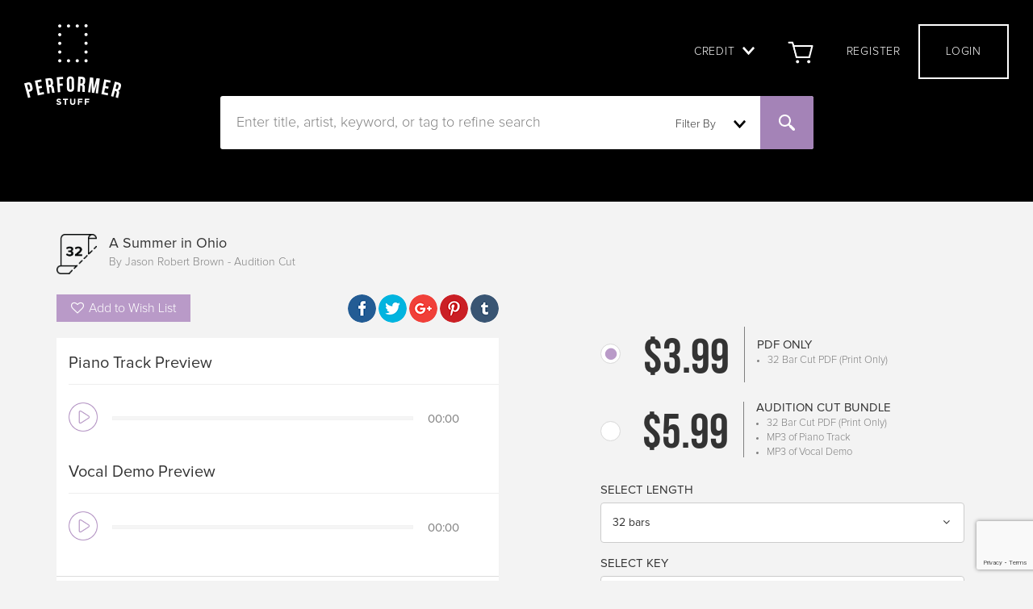

--- FILE ---
content_type: text/html; charset=UTF-8
request_url: https://performerstuff.com/getdevicetype?XDEBUG_SESSION_START=16759
body_size: 387
content:
Windows

--- FILE ---
content_type: text/html; charset=UTF-8
request_url: https://performerstuff.com/getproductdata
body_size: 837
content:
{"0":{"TITLE":"A Summer in Ohio","SHOW":"The Last Five Years","COMPOSER":"Jason Robert Brown","LYRICIST":"Jason Robert Brown","STYLE":"Comedic, Uptempo","VOCAL PART":"Soprano","KEY":"Bb Major","GENDER":"Female","COPYRIGHT":"Copyright \u00a9 2000 by Jason Robert Brown\nAll rights controlled by Semolina Farfalle Music Co. (ASCAP)\nInternational Copyright Secured     All Rights Reserved"},"1":{"TAG1":"comedic","TAG2":"Uptempo","TAG3":"female","TAG4":"Soprano","TAG5":"Mezzo","TAG6":"The Last Five Years (Musical)","TAG7":"A Summer in Ohio","TAG8":"Jason Robert Brown"},"2":{"WISHLIST":0},"3":{"PRODUCTID":124289},"4":{"LOGGEDIN":0},"5":{"INSHOPPINGCART":0},"6":{"EXTERNALLINK":"#"},"8":{"ProductType":10},"10":{"is_owned":0},"14":{"is_owned":0}}

--- FILE ---
content_type: text/html; charset=utf-8
request_url: https://www.google.com/recaptcha/api2/anchor?ar=1&k=6LczVwklAAAAAK2ZXQZix4RKNtsCYRDEb-xgOZir&co=aHR0cHM6Ly9wZXJmb3JtZXJzdHVmZi5jb206NDQz&hl=en&v=7gg7H51Q-naNfhmCP3_R47ho&size=invisible&anchor-ms=20000&execute-ms=15000&cb=fr1dutkpuw70
body_size: 48218
content:
<!DOCTYPE HTML><html dir="ltr" lang="en"><head><meta http-equiv="Content-Type" content="text/html; charset=UTF-8">
<meta http-equiv="X-UA-Compatible" content="IE=edge">
<title>reCAPTCHA</title>
<style type="text/css">
/* cyrillic-ext */
@font-face {
  font-family: 'Roboto';
  font-style: normal;
  font-weight: 400;
  font-stretch: 100%;
  src: url(//fonts.gstatic.com/s/roboto/v48/KFO7CnqEu92Fr1ME7kSn66aGLdTylUAMa3GUBHMdazTgWw.woff2) format('woff2');
  unicode-range: U+0460-052F, U+1C80-1C8A, U+20B4, U+2DE0-2DFF, U+A640-A69F, U+FE2E-FE2F;
}
/* cyrillic */
@font-face {
  font-family: 'Roboto';
  font-style: normal;
  font-weight: 400;
  font-stretch: 100%;
  src: url(//fonts.gstatic.com/s/roboto/v48/KFO7CnqEu92Fr1ME7kSn66aGLdTylUAMa3iUBHMdazTgWw.woff2) format('woff2');
  unicode-range: U+0301, U+0400-045F, U+0490-0491, U+04B0-04B1, U+2116;
}
/* greek-ext */
@font-face {
  font-family: 'Roboto';
  font-style: normal;
  font-weight: 400;
  font-stretch: 100%;
  src: url(//fonts.gstatic.com/s/roboto/v48/KFO7CnqEu92Fr1ME7kSn66aGLdTylUAMa3CUBHMdazTgWw.woff2) format('woff2');
  unicode-range: U+1F00-1FFF;
}
/* greek */
@font-face {
  font-family: 'Roboto';
  font-style: normal;
  font-weight: 400;
  font-stretch: 100%;
  src: url(//fonts.gstatic.com/s/roboto/v48/KFO7CnqEu92Fr1ME7kSn66aGLdTylUAMa3-UBHMdazTgWw.woff2) format('woff2');
  unicode-range: U+0370-0377, U+037A-037F, U+0384-038A, U+038C, U+038E-03A1, U+03A3-03FF;
}
/* math */
@font-face {
  font-family: 'Roboto';
  font-style: normal;
  font-weight: 400;
  font-stretch: 100%;
  src: url(//fonts.gstatic.com/s/roboto/v48/KFO7CnqEu92Fr1ME7kSn66aGLdTylUAMawCUBHMdazTgWw.woff2) format('woff2');
  unicode-range: U+0302-0303, U+0305, U+0307-0308, U+0310, U+0312, U+0315, U+031A, U+0326-0327, U+032C, U+032F-0330, U+0332-0333, U+0338, U+033A, U+0346, U+034D, U+0391-03A1, U+03A3-03A9, U+03B1-03C9, U+03D1, U+03D5-03D6, U+03F0-03F1, U+03F4-03F5, U+2016-2017, U+2034-2038, U+203C, U+2040, U+2043, U+2047, U+2050, U+2057, U+205F, U+2070-2071, U+2074-208E, U+2090-209C, U+20D0-20DC, U+20E1, U+20E5-20EF, U+2100-2112, U+2114-2115, U+2117-2121, U+2123-214F, U+2190, U+2192, U+2194-21AE, U+21B0-21E5, U+21F1-21F2, U+21F4-2211, U+2213-2214, U+2216-22FF, U+2308-230B, U+2310, U+2319, U+231C-2321, U+2336-237A, U+237C, U+2395, U+239B-23B7, U+23D0, U+23DC-23E1, U+2474-2475, U+25AF, U+25B3, U+25B7, U+25BD, U+25C1, U+25CA, U+25CC, U+25FB, U+266D-266F, U+27C0-27FF, U+2900-2AFF, U+2B0E-2B11, U+2B30-2B4C, U+2BFE, U+3030, U+FF5B, U+FF5D, U+1D400-1D7FF, U+1EE00-1EEFF;
}
/* symbols */
@font-face {
  font-family: 'Roboto';
  font-style: normal;
  font-weight: 400;
  font-stretch: 100%;
  src: url(//fonts.gstatic.com/s/roboto/v48/KFO7CnqEu92Fr1ME7kSn66aGLdTylUAMaxKUBHMdazTgWw.woff2) format('woff2');
  unicode-range: U+0001-000C, U+000E-001F, U+007F-009F, U+20DD-20E0, U+20E2-20E4, U+2150-218F, U+2190, U+2192, U+2194-2199, U+21AF, U+21E6-21F0, U+21F3, U+2218-2219, U+2299, U+22C4-22C6, U+2300-243F, U+2440-244A, U+2460-24FF, U+25A0-27BF, U+2800-28FF, U+2921-2922, U+2981, U+29BF, U+29EB, U+2B00-2BFF, U+4DC0-4DFF, U+FFF9-FFFB, U+10140-1018E, U+10190-1019C, U+101A0, U+101D0-101FD, U+102E0-102FB, U+10E60-10E7E, U+1D2C0-1D2D3, U+1D2E0-1D37F, U+1F000-1F0FF, U+1F100-1F1AD, U+1F1E6-1F1FF, U+1F30D-1F30F, U+1F315, U+1F31C, U+1F31E, U+1F320-1F32C, U+1F336, U+1F378, U+1F37D, U+1F382, U+1F393-1F39F, U+1F3A7-1F3A8, U+1F3AC-1F3AF, U+1F3C2, U+1F3C4-1F3C6, U+1F3CA-1F3CE, U+1F3D4-1F3E0, U+1F3ED, U+1F3F1-1F3F3, U+1F3F5-1F3F7, U+1F408, U+1F415, U+1F41F, U+1F426, U+1F43F, U+1F441-1F442, U+1F444, U+1F446-1F449, U+1F44C-1F44E, U+1F453, U+1F46A, U+1F47D, U+1F4A3, U+1F4B0, U+1F4B3, U+1F4B9, U+1F4BB, U+1F4BF, U+1F4C8-1F4CB, U+1F4D6, U+1F4DA, U+1F4DF, U+1F4E3-1F4E6, U+1F4EA-1F4ED, U+1F4F7, U+1F4F9-1F4FB, U+1F4FD-1F4FE, U+1F503, U+1F507-1F50B, U+1F50D, U+1F512-1F513, U+1F53E-1F54A, U+1F54F-1F5FA, U+1F610, U+1F650-1F67F, U+1F687, U+1F68D, U+1F691, U+1F694, U+1F698, U+1F6AD, U+1F6B2, U+1F6B9-1F6BA, U+1F6BC, U+1F6C6-1F6CF, U+1F6D3-1F6D7, U+1F6E0-1F6EA, U+1F6F0-1F6F3, U+1F6F7-1F6FC, U+1F700-1F7FF, U+1F800-1F80B, U+1F810-1F847, U+1F850-1F859, U+1F860-1F887, U+1F890-1F8AD, U+1F8B0-1F8BB, U+1F8C0-1F8C1, U+1F900-1F90B, U+1F93B, U+1F946, U+1F984, U+1F996, U+1F9E9, U+1FA00-1FA6F, U+1FA70-1FA7C, U+1FA80-1FA89, U+1FA8F-1FAC6, U+1FACE-1FADC, U+1FADF-1FAE9, U+1FAF0-1FAF8, U+1FB00-1FBFF;
}
/* vietnamese */
@font-face {
  font-family: 'Roboto';
  font-style: normal;
  font-weight: 400;
  font-stretch: 100%;
  src: url(//fonts.gstatic.com/s/roboto/v48/KFO7CnqEu92Fr1ME7kSn66aGLdTylUAMa3OUBHMdazTgWw.woff2) format('woff2');
  unicode-range: U+0102-0103, U+0110-0111, U+0128-0129, U+0168-0169, U+01A0-01A1, U+01AF-01B0, U+0300-0301, U+0303-0304, U+0308-0309, U+0323, U+0329, U+1EA0-1EF9, U+20AB;
}
/* latin-ext */
@font-face {
  font-family: 'Roboto';
  font-style: normal;
  font-weight: 400;
  font-stretch: 100%;
  src: url(//fonts.gstatic.com/s/roboto/v48/KFO7CnqEu92Fr1ME7kSn66aGLdTylUAMa3KUBHMdazTgWw.woff2) format('woff2');
  unicode-range: U+0100-02BA, U+02BD-02C5, U+02C7-02CC, U+02CE-02D7, U+02DD-02FF, U+0304, U+0308, U+0329, U+1D00-1DBF, U+1E00-1E9F, U+1EF2-1EFF, U+2020, U+20A0-20AB, U+20AD-20C0, U+2113, U+2C60-2C7F, U+A720-A7FF;
}
/* latin */
@font-face {
  font-family: 'Roboto';
  font-style: normal;
  font-weight: 400;
  font-stretch: 100%;
  src: url(//fonts.gstatic.com/s/roboto/v48/KFO7CnqEu92Fr1ME7kSn66aGLdTylUAMa3yUBHMdazQ.woff2) format('woff2');
  unicode-range: U+0000-00FF, U+0131, U+0152-0153, U+02BB-02BC, U+02C6, U+02DA, U+02DC, U+0304, U+0308, U+0329, U+2000-206F, U+20AC, U+2122, U+2191, U+2193, U+2212, U+2215, U+FEFF, U+FFFD;
}
/* cyrillic-ext */
@font-face {
  font-family: 'Roboto';
  font-style: normal;
  font-weight: 500;
  font-stretch: 100%;
  src: url(//fonts.gstatic.com/s/roboto/v48/KFO7CnqEu92Fr1ME7kSn66aGLdTylUAMa3GUBHMdazTgWw.woff2) format('woff2');
  unicode-range: U+0460-052F, U+1C80-1C8A, U+20B4, U+2DE0-2DFF, U+A640-A69F, U+FE2E-FE2F;
}
/* cyrillic */
@font-face {
  font-family: 'Roboto';
  font-style: normal;
  font-weight: 500;
  font-stretch: 100%;
  src: url(//fonts.gstatic.com/s/roboto/v48/KFO7CnqEu92Fr1ME7kSn66aGLdTylUAMa3iUBHMdazTgWw.woff2) format('woff2');
  unicode-range: U+0301, U+0400-045F, U+0490-0491, U+04B0-04B1, U+2116;
}
/* greek-ext */
@font-face {
  font-family: 'Roboto';
  font-style: normal;
  font-weight: 500;
  font-stretch: 100%;
  src: url(//fonts.gstatic.com/s/roboto/v48/KFO7CnqEu92Fr1ME7kSn66aGLdTylUAMa3CUBHMdazTgWw.woff2) format('woff2');
  unicode-range: U+1F00-1FFF;
}
/* greek */
@font-face {
  font-family: 'Roboto';
  font-style: normal;
  font-weight: 500;
  font-stretch: 100%;
  src: url(//fonts.gstatic.com/s/roboto/v48/KFO7CnqEu92Fr1ME7kSn66aGLdTylUAMa3-UBHMdazTgWw.woff2) format('woff2');
  unicode-range: U+0370-0377, U+037A-037F, U+0384-038A, U+038C, U+038E-03A1, U+03A3-03FF;
}
/* math */
@font-face {
  font-family: 'Roboto';
  font-style: normal;
  font-weight: 500;
  font-stretch: 100%;
  src: url(//fonts.gstatic.com/s/roboto/v48/KFO7CnqEu92Fr1ME7kSn66aGLdTylUAMawCUBHMdazTgWw.woff2) format('woff2');
  unicode-range: U+0302-0303, U+0305, U+0307-0308, U+0310, U+0312, U+0315, U+031A, U+0326-0327, U+032C, U+032F-0330, U+0332-0333, U+0338, U+033A, U+0346, U+034D, U+0391-03A1, U+03A3-03A9, U+03B1-03C9, U+03D1, U+03D5-03D6, U+03F0-03F1, U+03F4-03F5, U+2016-2017, U+2034-2038, U+203C, U+2040, U+2043, U+2047, U+2050, U+2057, U+205F, U+2070-2071, U+2074-208E, U+2090-209C, U+20D0-20DC, U+20E1, U+20E5-20EF, U+2100-2112, U+2114-2115, U+2117-2121, U+2123-214F, U+2190, U+2192, U+2194-21AE, U+21B0-21E5, U+21F1-21F2, U+21F4-2211, U+2213-2214, U+2216-22FF, U+2308-230B, U+2310, U+2319, U+231C-2321, U+2336-237A, U+237C, U+2395, U+239B-23B7, U+23D0, U+23DC-23E1, U+2474-2475, U+25AF, U+25B3, U+25B7, U+25BD, U+25C1, U+25CA, U+25CC, U+25FB, U+266D-266F, U+27C0-27FF, U+2900-2AFF, U+2B0E-2B11, U+2B30-2B4C, U+2BFE, U+3030, U+FF5B, U+FF5D, U+1D400-1D7FF, U+1EE00-1EEFF;
}
/* symbols */
@font-face {
  font-family: 'Roboto';
  font-style: normal;
  font-weight: 500;
  font-stretch: 100%;
  src: url(//fonts.gstatic.com/s/roboto/v48/KFO7CnqEu92Fr1ME7kSn66aGLdTylUAMaxKUBHMdazTgWw.woff2) format('woff2');
  unicode-range: U+0001-000C, U+000E-001F, U+007F-009F, U+20DD-20E0, U+20E2-20E4, U+2150-218F, U+2190, U+2192, U+2194-2199, U+21AF, U+21E6-21F0, U+21F3, U+2218-2219, U+2299, U+22C4-22C6, U+2300-243F, U+2440-244A, U+2460-24FF, U+25A0-27BF, U+2800-28FF, U+2921-2922, U+2981, U+29BF, U+29EB, U+2B00-2BFF, U+4DC0-4DFF, U+FFF9-FFFB, U+10140-1018E, U+10190-1019C, U+101A0, U+101D0-101FD, U+102E0-102FB, U+10E60-10E7E, U+1D2C0-1D2D3, U+1D2E0-1D37F, U+1F000-1F0FF, U+1F100-1F1AD, U+1F1E6-1F1FF, U+1F30D-1F30F, U+1F315, U+1F31C, U+1F31E, U+1F320-1F32C, U+1F336, U+1F378, U+1F37D, U+1F382, U+1F393-1F39F, U+1F3A7-1F3A8, U+1F3AC-1F3AF, U+1F3C2, U+1F3C4-1F3C6, U+1F3CA-1F3CE, U+1F3D4-1F3E0, U+1F3ED, U+1F3F1-1F3F3, U+1F3F5-1F3F7, U+1F408, U+1F415, U+1F41F, U+1F426, U+1F43F, U+1F441-1F442, U+1F444, U+1F446-1F449, U+1F44C-1F44E, U+1F453, U+1F46A, U+1F47D, U+1F4A3, U+1F4B0, U+1F4B3, U+1F4B9, U+1F4BB, U+1F4BF, U+1F4C8-1F4CB, U+1F4D6, U+1F4DA, U+1F4DF, U+1F4E3-1F4E6, U+1F4EA-1F4ED, U+1F4F7, U+1F4F9-1F4FB, U+1F4FD-1F4FE, U+1F503, U+1F507-1F50B, U+1F50D, U+1F512-1F513, U+1F53E-1F54A, U+1F54F-1F5FA, U+1F610, U+1F650-1F67F, U+1F687, U+1F68D, U+1F691, U+1F694, U+1F698, U+1F6AD, U+1F6B2, U+1F6B9-1F6BA, U+1F6BC, U+1F6C6-1F6CF, U+1F6D3-1F6D7, U+1F6E0-1F6EA, U+1F6F0-1F6F3, U+1F6F7-1F6FC, U+1F700-1F7FF, U+1F800-1F80B, U+1F810-1F847, U+1F850-1F859, U+1F860-1F887, U+1F890-1F8AD, U+1F8B0-1F8BB, U+1F8C0-1F8C1, U+1F900-1F90B, U+1F93B, U+1F946, U+1F984, U+1F996, U+1F9E9, U+1FA00-1FA6F, U+1FA70-1FA7C, U+1FA80-1FA89, U+1FA8F-1FAC6, U+1FACE-1FADC, U+1FADF-1FAE9, U+1FAF0-1FAF8, U+1FB00-1FBFF;
}
/* vietnamese */
@font-face {
  font-family: 'Roboto';
  font-style: normal;
  font-weight: 500;
  font-stretch: 100%;
  src: url(//fonts.gstatic.com/s/roboto/v48/KFO7CnqEu92Fr1ME7kSn66aGLdTylUAMa3OUBHMdazTgWw.woff2) format('woff2');
  unicode-range: U+0102-0103, U+0110-0111, U+0128-0129, U+0168-0169, U+01A0-01A1, U+01AF-01B0, U+0300-0301, U+0303-0304, U+0308-0309, U+0323, U+0329, U+1EA0-1EF9, U+20AB;
}
/* latin-ext */
@font-face {
  font-family: 'Roboto';
  font-style: normal;
  font-weight: 500;
  font-stretch: 100%;
  src: url(//fonts.gstatic.com/s/roboto/v48/KFO7CnqEu92Fr1ME7kSn66aGLdTylUAMa3KUBHMdazTgWw.woff2) format('woff2');
  unicode-range: U+0100-02BA, U+02BD-02C5, U+02C7-02CC, U+02CE-02D7, U+02DD-02FF, U+0304, U+0308, U+0329, U+1D00-1DBF, U+1E00-1E9F, U+1EF2-1EFF, U+2020, U+20A0-20AB, U+20AD-20C0, U+2113, U+2C60-2C7F, U+A720-A7FF;
}
/* latin */
@font-face {
  font-family: 'Roboto';
  font-style: normal;
  font-weight: 500;
  font-stretch: 100%;
  src: url(//fonts.gstatic.com/s/roboto/v48/KFO7CnqEu92Fr1ME7kSn66aGLdTylUAMa3yUBHMdazQ.woff2) format('woff2');
  unicode-range: U+0000-00FF, U+0131, U+0152-0153, U+02BB-02BC, U+02C6, U+02DA, U+02DC, U+0304, U+0308, U+0329, U+2000-206F, U+20AC, U+2122, U+2191, U+2193, U+2212, U+2215, U+FEFF, U+FFFD;
}
/* cyrillic-ext */
@font-face {
  font-family: 'Roboto';
  font-style: normal;
  font-weight: 900;
  font-stretch: 100%;
  src: url(//fonts.gstatic.com/s/roboto/v48/KFO7CnqEu92Fr1ME7kSn66aGLdTylUAMa3GUBHMdazTgWw.woff2) format('woff2');
  unicode-range: U+0460-052F, U+1C80-1C8A, U+20B4, U+2DE0-2DFF, U+A640-A69F, U+FE2E-FE2F;
}
/* cyrillic */
@font-face {
  font-family: 'Roboto';
  font-style: normal;
  font-weight: 900;
  font-stretch: 100%;
  src: url(//fonts.gstatic.com/s/roboto/v48/KFO7CnqEu92Fr1ME7kSn66aGLdTylUAMa3iUBHMdazTgWw.woff2) format('woff2');
  unicode-range: U+0301, U+0400-045F, U+0490-0491, U+04B0-04B1, U+2116;
}
/* greek-ext */
@font-face {
  font-family: 'Roboto';
  font-style: normal;
  font-weight: 900;
  font-stretch: 100%;
  src: url(//fonts.gstatic.com/s/roboto/v48/KFO7CnqEu92Fr1ME7kSn66aGLdTylUAMa3CUBHMdazTgWw.woff2) format('woff2');
  unicode-range: U+1F00-1FFF;
}
/* greek */
@font-face {
  font-family: 'Roboto';
  font-style: normal;
  font-weight: 900;
  font-stretch: 100%;
  src: url(//fonts.gstatic.com/s/roboto/v48/KFO7CnqEu92Fr1ME7kSn66aGLdTylUAMa3-UBHMdazTgWw.woff2) format('woff2');
  unicode-range: U+0370-0377, U+037A-037F, U+0384-038A, U+038C, U+038E-03A1, U+03A3-03FF;
}
/* math */
@font-face {
  font-family: 'Roboto';
  font-style: normal;
  font-weight: 900;
  font-stretch: 100%;
  src: url(//fonts.gstatic.com/s/roboto/v48/KFO7CnqEu92Fr1ME7kSn66aGLdTylUAMawCUBHMdazTgWw.woff2) format('woff2');
  unicode-range: U+0302-0303, U+0305, U+0307-0308, U+0310, U+0312, U+0315, U+031A, U+0326-0327, U+032C, U+032F-0330, U+0332-0333, U+0338, U+033A, U+0346, U+034D, U+0391-03A1, U+03A3-03A9, U+03B1-03C9, U+03D1, U+03D5-03D6, U+03F0-03F1, U+03F4-03F5, U+2016-2017, U+2034-2038, U+203C, U+2040, U+2043, U+2047, U+2050, U+2057, U+205F, U+2070-2071, U+2074-208E, U+2090-209C, U+20D0-20DC, U+20E1, U+20E5-20EF, U+2100-2112, U+2114-2115, U+2117-2121, U+2123-214F, U+2190, U+2192, U+2194-21AE, U+21B0-21E5, U+21F1-21F2, U+21F4-2211, U+2213-2214, U+2216-22FF, U+2308-230B, U+2310, U+2319, U+231C-2321, U+2336-237A, U+237C, U+2395, U+239B-23B7, U+23D0, U+23DC-23E1, U+2474-2475, U+25AF, U+25B3, U+25B7, U+25BD, U+25C1, U+25CA, U+25CC, U+25FB, U+266D-266F, U+27C0-27FF, U+2900-2AFF, U+2B0E-2B11, U+2B30-2B4C, U+2BFE, U+3030, U+FF5B, U+FF5D, U+1D400-1D7FF, U+1EE00-1EEFF;
}
/* symbols */
@font-face {
  font-family: 'Roboto';
  font-style: normal;
  font-weight: 900;
  font-stretch: 100%;
  src: url(//fonts.gstatic.com/s/roboto/v48/KFO7CnqEu92Fr1ME7kSn66aGLdTylUAMaxKUBHMdazTgWw.woff2) format('woff2');
  unicode-range: U+0001-000C, U+000E-001F, U+007F-009F, U+20DD-20E0, U+20E2-20E4, U+2150-218F, U+2190, U+2192, U+2194-2199, U+21AF, U+21E6-21F0, U+21F3, U+2218-2219, U+2299, U+22C4-22C6, U+2300-243F, U+2440-244A, U+2460-24FF, U+25A0-27BF, U+2800-28FF, U+2921-2922, U+2981, U+29BF, U+29EB, U+2B00-2BFF, U+4DC0-4DFF, U+FFF9-FFFB, U+10140-1018E, U+10190-1019C, U+101A0, U+101D0-101FD, U+102E0-102FB, U+10E60-10E7E, U+1D2C0-1D2D3, U+1D2E0-1D37F, U+1F000-1F0FF, U+1F100-1F1AD, U+1F1E6-1F1FF, U+1F30D-1F30F, U+1F315, U+1F31C, U+1F31E, U+1F320-1F32C, U+1F336, U+1F378, U+1F37D, U+1F382, U+1F393-1F39F, U+1F3A7-1F3A8, U+1F3AC-1F3AF, U+1F3C2, U+1F3C4-1F3C6, U+1F3CA-1F3CE, U+1F3D4-1F3E0, U+1F3ED, U+1F3F1-1F3F3, U+1F3F5-1F3F7, U+1F408, U+1F415, U+1F41F, U+1F426, U+1F43F, U+1F441-1F442, U+1F444, U+1F446-1F449, U+1F44C-1F44E, U+1F453, U+1F46A, U+1F47D, U+1F4A3, U+1F4B0, U+1F4B3, U+1F4B9, U+1F4BB, U+1F4BF, U+1F4C8-1F4CB, U+1F4D6, U+1F4DA, U+1F4DF, U+1F4E3-1F4E6, U+1F4EA-1F4ED, U+1F4F7, U+1F4F9-1F4FB, U+1F4FD-1F4FE, U+1F503, U+1F507-1F50B, U+1F50D, U+1F512-1F513, U+1F53E-1F54A, U+1F54F-1F5FA, U+1F610, U+1F650-1F67F, U+1F687, U+1F68D, U+1F691, U+1F694, U+1F698, U+1F6AD, U+1F6B2, U+1F6B9-1F6BA, U+1F6BC, U+1F6C6-1F6CF, U+1F6D3-1F6D7, U+1F6E0-1F6EA, U+1F6F0-1F6F3, U+1F6F7-1F6FC, U+1F700-1F7FF, U+1F800-1F80B, U+1F810-1F847, U+1F850-1F859, U+1F860-1F887, U+1F890-1F8AD, U+1F8B0-1F8BB, U+1F8C0-1F8C1, U+1F900-1F90B, U+1F93B, U+1F946, U+1F984, U+1F996, U+1F9E9, U+1FA00-1FA6F, U+1FA70-1FA7C, U+1FA80-1FA89, U+1FA8F-1FAC6, U+1FACE-1FADC, U+1FADF-1FAE9, U+1FAF0-1FAF8, U+1FB00-1FBFF;
}
/* vietnamese */
@font-face {
  font-family: 'Roboto';
  font-style: normal;
  font-weight: 900;
  font-stretch: 100%;
  src: url(//fonts.gstatic.com/s/roboto/v48/KFO7CnqEu92Fr1ME7kSn66aGLdTylUAMa3OUBHMdazTgWw.woff2) format('woff2');
  unicode-range: U+0102-0103, U+0110-0111, U+0128-0129, U+0168-0169, U+01A0-01A1, U+01AF-01B0, U+0300-0301, U+0303-0304, U+0308-0309, U+0323, U+0329, U+1EA0-1EF9, U+20AB;
}
/* latin-ext */
@font-face {
  font-family: 'Roboto';
  font-style: normal;
  font-weight: 900;
  font-stretch: 100%;
  src: url(//fonts.gstatic.com/s/roboto/v48/KFO7CnqEu92Fr1ME7kSn66aGLdTylUAMa3KUBHMdazTgWw.woff2) format('woff2');
  unicode-range: U+0100-02BA, U+02BD-02C5, U+02C7-02CC, U+02CE-02D7, U+02DD-02FF, U+0304, U+0308, U+0329, U+1D00-1DBF, U+1E00-1E9F, U+1EF2-1EFF, U+2020, U+20A0-20AB, U+20AD-20C0, U+2113, U+2C60-2C7F, U+A720-A7FF;
}
/* latin */
@font-face {
  font-family: 'Roboto';
  font-style: normal;
  font-weight: 900;
  font-stretch: 100%;
  src: url(//fonts.gstatic.com/s/roboto/v48/KFO7CnqEu92Fr1ME7kSn66aGLdTylUAMa3yUBHMdazQ.woff2) format('woff2');
  unicode-range: U+0000-00FF, U+0131, U+0152-0153, U+02BB-02BC, U+02C6, U+02DA, U+02DC, U+0304, U+0308, U+0329, U+2000-206F, U+20AC, U+2122, U+2191, U+2193, U+2212, U+2215, U+FEFF, U+FFFD;
}

</style>
<link rel="stylesheet" type="text/css" href="https://www.gstatic.com/recaptcha/releases/7gg7H51Q-naNfhmCP3_R47ho/styles__ltr.css">
<script nonce="YNQ2q8yrzIdwjwND8atj1A" type="text/javascript">window['__recaptcha_api'] = 'https://www.google.com/recaptcha/api2/';</script>
<script type="text/javascript" src="https://www.gstatic.com/recaptcha/releases/7gg7H51Q-naNfhmCP3_R47ho/recaptcha__en.js" nonce="YNQ2q8yrzIdwjwND8atj1A">
      
    </script></head>
<body><div id="rc-anchor-alert" class="rc-anchor-alert"></div>
<input type="hidden" id="recaptcha-token" value="[base64]">
<script type="text/javascript" nonce="YNQ2q8yrzIdwjwND8atj1A">
      recaptcha.anchor.Main.init("[\x22ainput\x22,[\x22bgdata\x22,\x22\x22,\[base64]/[base64]/[base64]/KE4oMTI0LHYsdi5HKSxMWihsLHYpKTpOKDEyNCx2LGwpLFYpLHYpLFQpKSxGKDE3MSx2KX0scjc9ZnVuY3Rpb24obCl7cmV0dXJuIGx9LEM9ZnVuY3Rpb24obCxWLHYpe04odixsLFYpLFZbYWtdPTI3OTZ9LG49ZnVuY3Rpb24obCxWKXtWLlg9KChWLlg/[base64]/[base64]/[base64]/[base64]/[base64]/[base64]/[base64]/[base64]/[base64]/[base64]/[base64]\\u003d\x22,\[base64]\\u003d\x22,\x22wrfCqsO2w6vCg8KQw6PCjMK8eVjDucOfwrHDgMO7AF0zw5ZeHBZTH8OrLMOOYMKvwq1Yw4V1BR4/w6vDmV9Ywowzw6XCkioFwpvCr8O7wrnCqCx9bixwcj7Cm8O/HBoTwrx8TcOHw7h9SMOHC8Kgw7DDtAXDg8ORw6vCizhpworDnwfCjsK1XcK4w4XChCxnw5ttI8OGw5VEJVvCuUVKfcOWwpvDjsO4w4zCpjNkwrgzHhHDuQHCk1DDhsOCUgUtw7DDq8O6w7/DqMKTwoXCkcOlJRLCvMKDw7/DpGYFwoDCoWHDn8OIe8KHwrLChsKAZz/DuVPCucKyNMKcwrzCqGhow6LCs8O3w5lrD8KvH1/CusKJVUN7w4vCvgZIf8OawoFWbcKOw6ZYwq8Xw5YSwow3asKvw57CgsKPwrrDl8KlME3DnVzDjUHCpD9RwqDChAM6acKzw5t6bcKsDT8pPwRSBMO3wpjDmsK2w4nCj8KwWsO7P30xOsKGeHspwq/DnsOcw7nCqsOnw7wKw5pfJsOjwpfDjgnDrHcQw7FZw71RwqvCg28eAUd7wp5Vw5fCgcKEZW82aMO2w78qBGBmwpVhw5U3I0k2wrjCpE/Dp3QQV8KGZxfCqsO1D0BiPmDDg8OKwqvCrhoUXsOuw5DCtzF1G0nDqyvDi28rwq9pMsKRw5rCr8KLCRsiw5LCoyzCjgN0wpohw4LCukQQfhc6wobCgMK4G8KoEjfCvW7DjsKowpTDjH5LdsKUdXzDshTCqcO9wptgWD/CgsKZcxQ/[base64]/CqcKuUgrDvcONwozCvS01TsO+ZcOWw5Qzd8Oew6HCtB0Kw4DChsOOARfDrRzChcKnw5XDnj3DmFUsacK+KC7DtVTCqsOaw6YufcKIZgsmScKHw63ChyLDm8KMGMOUw6bDs8KfwosYXC/CoGXDvz4Rw5lLwq7DgMKYw5nCpcK+w6XDthh+ScKkZ0QgVFrDqUYMwoXDtW/CrlLCi8ONwoByw4klIsKGdMOiQsK8w7lFUg7DnsKRw6FLSMOxcwDCusKGwrTDoMOmbSrCpjQLVMK7w6nCqE3Cv3zCuyvCssKNC8OKw4t2F8OOaAAjCsOXw7vDhsKswoZmdVXDhMOiw4/[base64]/[base64]/DncKtEDJ1wqwIcMK6acKMSDvDp1LDicKHHsO1Q8OaRcKGaVFrwq4ywp0qw70HSsO5w4HCgXXDhsO/w7bCucKHw5rDisKvw6rCsMObw5/[base64]/wpfCqAbCghfCk05gP3fDojbClAbCqcO6LsKmRE0ld2rCm8OYbVLDqcO5w4zCjMO6DWEQwrnDji7DkMKjw7FCw6cQCMK3HMKZdMK4ETfDh2XCnsO8I1Bmw6dqwoZNwpvDpws+YUdvPMO0w6sfUi/CgMOAVcK5H8Kywo5ww7XCozHCmRrCkgfDssOWBsOCGSlHFGMZc8KDDcKjGcKiaDc9w6XCtSzDv8OwesOWwrXCo8Ogw6lSRsKyw57CjgTCm8OSwrvCqVsowqV4w77DusKkwq7CrWbCkTF2wrfCv8Kqw40fwr/DvT0DwrbCinJBI8OgM8Ozw4Fhw7dsw5bCucOVGVgGw7NIw7vCpGDDhGbDmk7Dmzwfw4dhdMKxX3jDmQkdfVwBScKTwpTDghFrw7HDlsOmw5LClXpaOngNw6HDqV3DsmAkQCpNRsKFwqhAcMKuw47Cix8WGsOlwpnCi8KKR8O/[base64]/woHDjsKjVcK9wrbDkjLDlATCjQgjw73CoArDuzXDn8OSYGQtwoPDtTrDvAbCjsKAZB4QcsKaw5xZCRXDusKTw7rCrsK8SsOGw4AfcQUTbSLCijPCtMOcPcKpbnzCuGR/YsKnwrlNw5BRwo/CksOQw4bCrsKyDcO+YD/DhMOowrzCjWJNwp4dY8Kvw7JxX8OgHlDCsHrCjClDJ8OleTjDhsOrwrXChx/DujzDocKNdXVbwr7Cgz7Co3DCsT5qDsKUXsOqC2vDlcKmwpDDiMKKfzDCn0twI8OpCsOtwqQlw6/DmcO+NMK5w6bCsTXCpBvCiGlSY8K4ZXAgw5nDgF94FMOCw6XCgCPDm38iwo9cw74fK0/DtRPCuG7DiDHDuWTDjAfCksO4wqcpw4hzwoXCvE1EwothwpfCjHzCq8KDw5jDuMOvQMO8w75rBBFhwr/CvMObw5oHw53Cs8KVPxfDrhTDjhbChsOhb8OIw4Z3wqtjwr9vwp84w4YUw5jDtsKvfcOZwpTDgsK/[base64]/[base64]/dH9HEgxfYHzCtMKrw5oswowgw4TDm8OoLMKbVMKRBHzCum7DqcK7QSgXKEhfw5F/HTDDtMKPQsKxwqzCuHHCk8KCwrnDjMKNwpzDhhHChsK2cHPDh8KcwpfDg8K/w6nCu8O2OQ/[base64]/DksKeM3HDtMOWwqI6RMKXQMKqR8OfCMKpwoZ5wq3CgQYUwoVBw4PDngoZwr3CvnkWwrfDrHhlJcOQwq9xw5LDkE7DgGQSwrjCj8Oyw7HCgMKaw4taGS1OXVzDsStXV8KgZHzDm8OAfiduVsO4wqkFUCg+cMKuw4/DshnCosKxaMOAXsOzFMKQw752Qwk6BCQYeURUw7rDtWNzUToJw780w7QIw4DDjTVTZRJ1A37CssKqw5tDczwZMcOCw6HCvjzDscO4PG3DuB8CHSBIwqnCrhdow5E6ZXrCg8O3wobCj0rCjRjDqw0Tw6LDlMK3w4kiw6xGT0rChcKHwq/[base64]/IsKYw6PDrMKtD1wlwo/CnsOTQ8OSwpnDjCTDj1sKfcKOwoDDusK1UMKZwoFVw7UOI2bCq8KmEVhsAjTDiUHDtsKnw4jCnsOvw4rCr8OoLsK5wp3DpV7DrV7DgWA2wqrDrsK5QsK6J8KoMXsewqMPwqILdh/Dvkp9w7jCtXTCgHpJwovDoRPDpkVDw53Do2MYw70Rw6zCvErCsT9sw5zCs0xWOCxdfmDDiBNhPsOjVUfCicOmQcKWwrpNHcOiw47CrsKDwrfDhS3Dmio/[base64]/CsWHCvSBfWMOlDUEQPMKDwrrDrTY0w63CqCLDt8KPNcKRBQbDkcKMw4XCkR3DpSAzw6rCiwslXWluw7xdMMONRcK/wrfCtz3CmkTCs8K7bsKQLTlRSCQow6/CvcKYw67DvFBAR1XDkhk/UsOMVQdpXTLDh0zDpQsgwoxjwqYBesKDwpNLw5cmwpg9b8OPbTJuCCjDpHHCozQ3BwE5XS/[base64]/[base64]/[base64]/Cs8KFEcO9VMKIw71wwr/Ck8KCwrrDoyICJ8Kuw7lPwpXDsAIaw4/DuGHDqMKnwoZnwpfDmxbDoBlXw5lsbsK+w7DCgRLDjcKkwrfDhMO0w7QXDcO2wqY+CcKZfMK1VMKowqzDtDBOw7FYam90EGoXczfDkcKRMR3DisOSb8Ozw5rCpzrDlsKTWgs9G8OEWiRTY8OeLXHDtiAFL8KVw57Ct8KTHErDsGnDkMKGwoDCj8KHIcKvw4TCgj/CocKpw4VdwoVuPSTDnXUxwrl/woluJ0FWwpTDi8KpG8OqBVPDvUsFw5jDnsOnw5rCv3B4w6jCisKbTMKxL0hZbgrDgVgNfsOywoLDvk0rNUhneQTClE/Dhi8jwrIAE2bCoTTDi2dcfsOAw6PChGPDtMKYWWhuw69jOUMYw6LDmcOOwr8twoEhw5ZZw6TDmQwIanLCsVYtTcKbAsKhwpHDgSfChxLCtn1/CsKowq1uNTPCksO/wpPChCbCn8OPw4nDlV9oDjnDuxPDnMKowrtRw7HCrzVNwqHDpXMLw63DqW02F8K0RMKdIMK0wo53w5jDpMONEDzDkFPDuSrCik7DnXzDlHrCkVDCq8KnMMKXNsKEMsKrdnfDjHdowrDCvFZ1IG0/cyfDr3zDtQfCq8OVFx1swpcvwpFNw5XCv8OoWG9Mw5fCv8KTwpTDscK+wrPDvcO6T17Cuhk+E8KPw5HDgh8Twqx1M2XCpTdNwqXCmcOXO0rClcKBPcKDw4HDvx0HEcOdwr/Co2dfN8OOw69aw4pNwrLDqwvDtSUYE8OYwrp+w68hwrY5bsO0SD3Dm8K0w7koTsK3OMKtKFrDhcK2BDcfw409w7/Ck8KWVwzCksKTTcO3OcO9YsOydMKeN8OFwrPCmAtfwrUiecOqL8Olw6Jew4pZcsOlZsKzVMOrCMKuw6I9BUHCqFzDv8OPwozDhsONW8KDw5XDqsKXw75XI8KFCcK8w6YowoYsw65mwqVtwq/Do8O0w5zCjkZyWsK5GMKgw4ITwofCpcK+w6IcVDpGw4bDjW5ILgHCqU4CK8Kmw6sJwpHCnx8rwqHDoBjCjcOSwozDhMOaw53CpcKFwq9EWMKVPwrCgMO3MMKwVcKMwoQHw6bDg3QbwoDDt1lIwp3DlG10UiTDtm/[base64]/RcKtw44SdsOKw4LCrcKLwqXCjGjDo8ODwppEwqVnwrtPX8Kew6MrwrTDiTloJxjDtsOvw5giQwM0w7PDmznChMKPw5gow77DhGTDlh44F1jDmVHCoVspKljDiRLCj8ObwqTCisKRwqcsf8O/RMOfw5PCji3CmW/CrCvDrCHDqXjCs8Ktw51gwotsw7JVbybClsOiwpDDqMO5w5bCpkzCnsKGw7VtZnUkw4d6w4MVZV7CqcKHw493w6J0EEvDs8KHTsOgcXImw7NTP3DDg8KFwp3CvMKZQi/CnhjChsOPdMKBKsKww4zCncK2MkxRwozCm8KWD8OBMTbDpHLDrsO6w4o0DjHDrgTCosOyw6HDg2gcd8KJw6E+w6ZvwrExYRZrGQpcw6vDghsWL8KVwqxPwqNHwrHDvMKmw4zCqlUbwogPwrwbU1Zpwo0DwocUwoDDsg8Nw5nDtMO/wr9QTsOQQ8OOwq0QwpfCojjDrsKSw5rDlcK7wpItQsO7w54vW8O2wpHDnMKmwrRAYsK9woptwo3CmiPCucK1woYSE8O5eCV9wpnCm8O9CsKbMElOIsOvw5MafMK+ZsKow7oKNQwJbcOiLMKhwp5iNcKpWcO1wq1vw5vDnx/DucO/[base64]/CgD4oQTgiwrEvw6TDsMKCwq0wcsKaK0Q6H8KQDcKBV8KkwqZHwplPT8KDAUMwwqbCmcOfwr/CojVaUD3ClB8mCcKJbjTCvFjDvV7CocKyY8Olw5bCjcOMAMK4XmzCs8OiwpFTw5UQQMObwovDtTrCqMK/bQ9Wwq4iwrLClUPDgSfCvG0LwpZiAjvCicOLwoHDrMKXb8OywonCuSHDsw1ze1rClhQ3SR5+wobCvMORJMKmw5MNw7fCgCfCscOfBE/Dq8ODwpHDmGgzw48HwoPCuGvDgsOhwpYfwq8kWV3Ck23Co8Kxw5MSw6LCmMKJwozCg8KlIiY0w4XDtjJ8eW/[base64]/woTDl3kiwrPCmXwAWWHDvgvCiDTCnsK9BsOqwpE1eT3CkCvDswPCpBTDp0EwwpNIwqRTw7LCji7DtCrCt8OjQn/[base64]/[base64]/DosOJLkEMwq7CvsKPW8KEPmTDixHCgsKFZcKZGsOXcsOywpYUw53DrEl8w5wXSsK+w77DosO8aioBw5XCmMODecKeS2wSwrVOesOnwrlvLMKHEsOcw6M7wrnCjyAlfsKFMsO1aU3DisOpAcO0w7vCrRIZO39CGmcoGRYhw6TDkAVSaMOPw43DpMOJw4nDp8OFZMO+w5/DlsOUw5zCtypZd8OjZQ7ClsOZw55Xwr/[base64]/DnjAAw6ArMDp7VRR5wrHCmMO5w5fCp8OJw4HDiVDDh2xKHMKnwrh7VcOJK3DCsXkvwqLCuMKIw5jDn8Orw6rDrwnCswTCs8OswoEqwoTCvsOFVHhoRMKAwoTDpCrDjyTCugTCrsKQER9EFmUlRUFmw6wOw5p3woLCmMKtwqdSw5/DimTCqn7DlRAQC8KoPDtXGcKoMMKswqvDmsKza0Riw7zCusKewqxdwrTDo8O/[base64]/MX7Cu1QcEsOAM8KyTXwDUjJNwr9Qw7/DlMK6XWFsNMKHwo7Cm8OPc8Ofw4TDssKvNxnDuBgmwpURGV0xw45aw6/CvMKlVMKgDwUXZsKxwqg2XUNvd2rDoMOGw68swpPDlgbDt1YeUUojwqR4wqPDvcOOw50ywo7CkxvCrcO9GMOIw7XDl8Kucj7DkSDDiMO7wpkQag05w4INwoFpw4PCu2LDsgkHd8OaewoOwqjCpxfCoMOxJ8KFF8O1BsKSw6rCjcK2w5xPDBFXw7HDrMOiw4/Dv8Kjw6YAQ8KKWcOzw5pUwqbDv1DCkcKcw63CgHPCqn1TNy/DlcOWw48rw6bCh1zCkMO9JMKUUcKaw5vDt8Obw7JQwrDCmQjCncKbw7DCkG7CtcO6BsOUEMK1QRfCr8KZR8KzPVwHwoZow4DDtAnDvsOjw6h/wpwJbnJ3w7nDhcO3w6/DlsOawp7Dl8KDw6c4wocVZcKNTMOSw5LCscK8w4vDscKLwoc9w6TDqAFrTTIAZcOuw7kXw47Cn3zDoA/DnMOdwpfDih/CpMOdwoJRw4TDh2TDpA5Iw455QMO4LcKlXhTCtsKGwrFPPcKtX0ooYMK2w4lJw6vCsmXDo8OOw5gID1IMw6k5b2xkw65/OMOnBE/CmMKyT0LCgcKSCcKfYgfCtyvDtsKmwqTCicKSJRhZw7ZAwq0yK3pMG8ONTcK6wo/[base64]/CoyZvdMOhdsK9PcOUIcOzaHjDrANdw7nCuTzDngVbX8Kdw79TwpTCp8O7B8OQCV7Dv8OycsOQdcK4w7XDhMKEGDR/WMOZw4PDoH7CuFoiwoc/bMKewrDCqMOIMwIGa8O5w4HDt20+d8KDw4DCvXbDmMOmw5p/QXdvwqHDlG3CkMOjw6MqwqzDisK7wqvDv0ZeeVXCn8KfdsKXwpjCt8O/wro2w4zDtsKVMGzDvcKyex/[base64]/[base64]/DgsOLIyJCw6ZSwpNDOMOKJsO9bMORw4BEH8KbOmTCr3jDpcKkwqgqU1HCpSPDsMK1QMOCWcOYQcO7w4NzJcKtSR49Xg/DhF7Dg8KnwrJAA1DDgzttdAFlV04uNcO5w7rCgMO3SsOMFUQrT0TCq8O3csORKcKqwoIqVcOawpJlBcKAwppoMx8sNXYbKkc6V8KjaVbCv0fCggoIwr1Awp7CjsOSJ0Iow4NhRMKqw6DCr8Kcw7HCgMOxw5HDl8OTIsO/wrtywr/[base64]/DusO7w4gRwrDDqsOmw6kjw7Nqw5TCrwHCrcOeRUbDnUbCsDdNw6nDqMKaw41bd8Kbwp/Cr3M0w5fCgsKowq5Uw67ClGM2AcONf3vDssKTZsKIw5kaw5tuB3XDosOZOjnCgTtow7AxSsOxwq3DlgvCtsKAw4F8w4bDtx0Uwp8Ww7HDphnDuV/Dp8KMw77CqTrDs8KMwofCqsOwwocaw6rDogZMUhJ+wqdNXMKBbMKlEsOwwrJ9XAXDvGfDuSPDscKWNm/DncK9woLDtg8ww5vCncOSSDXCtnBnU8KuWVzDmkwsQHFnF8K8On8PGVPDq3nCtmzDs8KcwqDCq8O0a8KdPFvCsMKFXGRuWMKHwo9/NCHDl0MfUcK8w6TDlcOAX8OKw53CqjjDgcK3w78owqXCug/[base64]/[base64]/[base64]/DnsOGwqrDpcKoZcOXwr9qBXoOe03ChVvCpk58w5bDgsOiawc0MMKGworCnmnCrC9wwpDDvXFjXMK2L3fCjQfCvsKdLcOYCnPDocOEdcK7HcKPw4PDjAIEG1jCrU0zwodVwp/CsMOXTMK3SsKVNcOwwq/Dj8O5wppQw5Unw4nDpFbCsxA5eGlVwpkzw5HCj05yQEFtCi1Lw7YsXUwOPMOFwoHDnn3CmAVWMsOMw6wnwoQgwqDDjMOTwr0qKlDDmsK9KmzCs0JQwrYPwq/DnMKVecKiwrVsw6DClhlGP8Olw5XDhT/DjhjDuMKbw5tWwrxlKk4fwp7DqcK0w7XCkR96w7LDvsKVwq9CaEdywoPDvzDClhhDw4HDvAPDiT9/w4vDhDrCi30rw7rCoHXDs8K2MsOIV8K5wrXDnzjCtMOJe8OTVXJ8wpnDvHXCnsKMw6jChcKaJ8O8wqfDmVd8FMKDw6fDssKuQ8O3w4XDsMOdRMKSw6p8w4J9MT0JTMKMRcKPwogowqQAwoE9fDRPez/[base64]/DlcO4fcKjwpXCvQAjLhY/wp3Di8OfZ2TDnMKowoBDUcOcw786wojCrVTCgMOifyVCNDR5fsKWRCQkw6LDkAXDqFDDn1vCkMKhwpjDtXpFDic9wpbCkURpwp4iwpwoLsKlYAbCicOGQMO+wpMJZMOzw7rDncKgVjHDicKPwoVWw63Dv8OjTwQJKsK/wojDh8KLwrQ8CURmDWlmwqnCtMKNwqHDssKFccO/KMOKw4TDqsO1SjVgwrN5w7BxUEplw4rCpyPChxpNdMOnw6FJOwotwrjCp8K/NWDDrjY3cSBjb8KxbMKFw7vDhMOzw7YwWcOCwqbDpsOGwqk+A1UsYcKbw4xuSMKjCxfCimvDokcydMOcw4DDpnYpa30Kwq/ChxorwrPDhXwKVnslCsOqWCZ1w47CrX3CpsKnZcKAw7vCr2FQwoh/f1EPdDvCucOIw5FewqzDrcOOInNlTcKcLSrClWjCtcKlPVgUME3Cj8OuBwBqYBkjw7kRw5fDlSfCisOyGMO5emXCocOHcQPCk8KGRTAvw5TCs37DvsOEw4LDoMKkwo4pw5rCmMOKZSfDsVDDnEQ+wphwwrzCsC5Cw6fDmzfCmUBdwpHDpgQ7bMOVw5TDjn/[base64]/[base64]/[base64]/Cj0BdfGLCljZEe8KXGMOfwrTDmkscwod1GcOlw7DDrsKuC8Ksw7jDqcKmw65Ow44jVsKxwrLDuMKfOllkYcO5YcOHP8Olwr92RitYwpQ/w7UTcycJFQHDnH5NF8Kta3c6XUIAw5NYBcKEw4HCn8KdKSANw59vC8K4BsOwwoEhTnnCtmsfU8KeVhHDq8OwOMONwr5bBsKMw63DhiUSw5sYw6VuTsOTORLCqsOBH8K/wpHDg8ORwqocfWLCuHHDqSo3wrorw77CrcKAdkLDscODIknDgsO3eMKgRQHCgAZrw71gwpzChxYMOcOXHBkDw58pNcKFwo/Dol7CkU7DlA7CgsOAwrnDpsKcV8O5UEQqw7JnVGlFZsOTbgjCoMKoLsKHwpAEFQHDuzphY3PDn8KQw4oTSMK7ZwR7w4oOwrMiwq9iw7zCvnrCmcKWKR8Uc8OZdsOUcsKfeWp0wqLDuWJWw4h6aAzCjsO7wpEpWVVdw7IKwqbCtMKKD8KJBC8SW1/CncKcR8OdXcOCfFU6GwrDhcKbVsK/w5bCiXLDnCIPJFbDoB5OUy0AwpLDiz3DjULDqwDCu8K6wozCiMOpGsKiDsO0wpJmY19cLMKmw5rDvMK/CsKjcEtENsKMw74Yw6LCsVEEwq3CqMOdwoAMwp1Gw7XCiDXDnETDsW/CrcKfb8OVdhRRw5LDhmTDmEosXEDDn3/CgcOUwojDlcOxeXhKwoTDj8KVb23CksKgw4drw7sRY8KBIcKPI8KowqcNWMO6w4wrw4TDqFhCPGhrDcOnwp9FNMOcGzAiOXwUVMKJRcKtwqgQw5MDwotJX8OYNcKCG8ORUF/CigZrw61Ew7/CnMKRZRRkJ8O6wqhrI1vCrC3CgTrDnWNGKDfCjTsTUcKyEcKBaHnCvcK7wqHCskbDl8Osw5d4XmpKwpNQw4HCr3Bhw7/Dg0QpZybCvMKvFBJ+w7RjwqYAw6nCiSl9wo7DisO6FldGQBV6wqNfwo/DmVBuUsO2WH0aw7PDucKVRMO7PkTCicO7IcKIwr/DhsOhDC5OWwgMw4DDv04Iw5HDssKowq/DgsO1QDnDmkAvfi8hwpTDsMOsWhtGwpPClsKhX2AgQMKQERdBw5kcwo1HOcOqw6dwwqLCvBTCncOPFcOuFBwcIk0lVcOAw5w3b8OPwpYMwpcrT2MXwpjDrktQwrTCtHXDtcKRNcK/wrNRfcKALMO5esOVwojDnWVEwqzCoMOuwocIw53Dk8OOw6/[base64]/DpcKXP8Kew45rw5RRwqPDr2nDrcKCCcOzbHhFw7BZw4IIUFMHwrxjwqTCvRY6w4lYU8KRwpXDjcK+w4hwUcOgVhZAwoEpacO9w6jDjw/CsmsLCyt/wqs7wrPDr8KPw4/DicKzwqPDssKedMO0wpzDoVweGcK+ZMKXwoJfw6jDiMOJenfDi8OuBwrCtcK4e8OgDX1uw6PCjQjDqVbDh8Kiw7rDmsKiQyZ+J8O1wr5qWGlSwq7DgQA8T8K8w4DCuMKKO0XDuDN+YhLCnwTCocKkwo/[base64]/[base64]/DvRLDgQQoJSHDjR/DqgjChXbDllY4MyUYNh/[base64]/DqAczwp3CsjJ2MzjCqcKCw6ESKhp6LWHCpgHCmkgiwoN+wrzCjHsrw4TDsBbDmkbDlcOhfgvDk17Dry1mahPCpMKOYGxGwqLDp1TDok/[base64]/DoUp8w7nCp8OqwrnDuMO7wrkWwr8lHcOHw4xydFZww71UAsOBwp85w60+DFwIw6gBJhLDvsO7ZD1+w6fCozfDsMKFw5LCg8KTwo/[base64]/wqTDp8OpwpHDrMKWQSrCrFEWwrrCicKRwrpFJTDDgyoQw4klw6bCqWI4JsO+WE7DvsK9wrkkVjZwdsKKwoMFw4jCkMOOwro4wq/DnQEdw5FXOcOdW8O0wpduw6jDuMKCwofCsTZBIj7Dn2NrFsOmwq/DuCEBOMOgU8KQw7PCgnl+BgbDrsKVUTvCpxAIKcOkw63DqMKBPEPDrT7Cr8KcNcObO0zDhMKfL8KawpDDkSBowpXDvsO0YMKPPMO5w6TCgXdzWU3DgybCkThdw54qw5XCksKrAsK+RcKdwrBEOE1Uwq/Ct8KBw47CvsO/[base64]/[base64]/DtwZqwrJswqx7wr/Djh8SwqjCo2BCw7XDtSfCvErCmynDh8KSw58Xw73DrcKWDBHCoXTCgR9IJEDDisOnw6nCoMOOEcKlw50Zw4PCmiU5w4/Dp0pnZcOVw7TCjsKIR8KcwpQaw5/DoMK+R8OGwrvCmCvDhMOZMyMdDSlFwp3Dtj3CvcOtwqVywpvDl8K4wp/ClcOrw6k7Bn1jwpoOw6FWPCVXWsKSAgvChgdsCcOVwqYTwrcIw5rCky7CiMKQBgHDt8KtwrZLw6UKJMKrw7rCr1MuE8OJwpAYMEfCu1Uqw4nDpRXDtsKpP8OXIsK0EcOjw5IcwoDDpsOoDMOyw5LCq8KWciY/woA1w77DgcKbF8KqwpVZwoTChsK+wqMsBgLCnsKCJMOpPsKpN1N/wqcoKCwYw6/DqsO/wqZ/XcO/[base64]/[base64]/[base64]/[base64]/GR4wHGhgEDTCqXRYHMOeCsORwo0KK3cmwpgQwqzDplR0CcOmccKHYBPCtS5CXsOAw5DCl8OwKMKIw4x/w5bCsCs6An0MP8OsPkLCncOsw7A/GcOhw7hvKCZgw4XDu8OKw7/DusKOKsOyw5stVsObwqnDnjbDvMKGF8Kkwp0mw6/DpmUWKzfDk8KAJ0huLMO/ATkROxDDujfDjsORw4fDiFQcIiQaOTvCtcOuQMKtbDIewrk1AMO/w59/[base64]/bmfCkEjDlMOqwpPCg8Omw4M6CXXCrzN2wrJ1UCkrCcOWZFx2G13Ci25keEgcaEFiHGZeMy/DmTcnecKNw5l6w6rChcOxLsK4w5wWw7k4U1vCi8ODwr9kGSnClGFowofDjcKQFcOKwqhSEsKVwrHDmMOiw6HDvQHCgcKaw6xNazXDoMKdN8K/[base64]/[base64]/[base64]/CmsKhZX9dw6PChjUrw6DDlkbDsMKJwr5KPsOUwq0bWMO0DErDpmhlw4ZIw7Mow7LClzDDjMKgIFLDhjHDtw/DmDTCimFbwr49b33CiVnCjE0lOcKKw63DlsKBMADDp3kkw4TDiMKjwo9gKX7DnMKwQ8KxKcOswrU5ERHCucKPfR/[base64]/DuzkMKzvCgsKOwopzHsKqXH7CtsK2MBcpwrRlw5vCk2/CsgpmMDjCscK7A8KewpMoaipORgs4ecO3wrprHcKGA8Ocf2Fcw5LDrMOYwqMaPznDrU7CmcO2agEkHcKrCzfCqUPCn19td24/w5PCqcKHwpXDgHbDkMOjw5EgHcKYwr7Cn2TCpMOMX8OYw4BFOsKdwqnCoGDDvDjDicKCwqzCgUbDtMKWQMK7w5nCq2lrAcOrwp48asOKeGxzacKvw5wTwpB8w7jDm3EMwoXDglpFdFEELcKoInIfFAXDvl1NDihTIXYXZTzChzHDvwnCpz/[base64]/CslrCkcOFw6HCtXTCjcKywplHwolzwr0iwpl/LsOGd0jDlcKuS1QMd8K4w6lWegM+w5tzwp3DiGwHV8O3wrcpw7dUMsOTfcKBwpPDkMKcQH3CnwDCu0fDh8OIPMKxwoM/DT7DqDjCiMOQwrzCjsKcw7fCkC7CoMOKwpvDqMONwrLCl8K8H8KJdVUmNh3CksOTw5nCriVNW05qFsOEKz4QwpnDohbDicO3wpfDr8Orw5zDoQ7Dsx0Cw5nCjxvCjWcjw63CnsKqWsKNw4DDtcKxw4E2wqV+w4jDhFsCwpRFw6NdJsKHwrzCr8K/a8KWwoPCpS/Ck8KbwojCrsKVfCXCo8Ovw4dEw4Znw7A+woUgw7/DtE/[base64]/KcO3XsOgw5TDiH4Iam0awq3CiGkowrrCmMKHw58mFMOaw5Vfw6HCt8Kxwr5uwoYyECBhMsKEw6FNw7huZAnCjsObBUBjwqg8PRXCnsO9wogWZsK/w6zCiUk9wqkxw7LCtkzCrWlrw4bCmgY+BxsyG34zfcKJwqlWw58UXMO0w7EvwoBadAjClsKkwp5pw797AcObw7/DmCApwoPDpHHDrg5WHE8/[base64]/wpRlwrMIMMKQd8OCw7wWwos+GhrCmnnCq8O8UcOAXkwewpQyPcKxCRLCjAohfsO4D8O6XcKuccOWw4/CqcOcwrLCiMO5AMKIdsKXwpDCpXlhwq/[base64]/[base64]/CtXzDgQnChkdbw5QVOldjwoLDnCjDvMOdwoHCnXHDi8KXFsKoI8Kqw6hccX4kw55hwq4PES/DvFHCr0HDlRfCmn7CoMKpAMOVw5M0wr7CiV3DrcKSwo5xwoPDjsOzADhuJcOEF8Kmwr8Cw6o/w4c+K23DphzDsMOuVQbCh8OYQFBEw5VpZsKRw4Qxw4xpVBcNwpfCggvComHDocO7QcOZIUPCgGptWcKBw4HDhcOuwqzDmipoODDDpG3Ck8K6w6jDjyfCjzbCgMKeXj/DrW3Di3/DlzzDiH3Dg8Kewqw2U8K8ZTfCvCxxIAvDmMKbw7Uew6sme8Ozw5JjwrbCjcKAwpA0wrXDicKEw4vCtnnCgzAvwqTDuBzCswYUEnFFS10OwrhzRcOKwp92w6lowoHDjzTDqWoUCSlmw4jDlsOVJh01woXDtcOyw7TCpMOFOD/CmsOATlHCnRzDpHTDjMK6w43CqiVVwoodWU5mGcKZfDbCkgd7RGrDiMOPwpXDlMKYICPDlsOjwpcgCcOKwqXDi8Ogwr3DtMKubMOSw4oJwrYYwpPCrMKEwobCvMKvwqfDn8KwwpXCvHU9PzLCg8KLX8KXKhRxwpQiwq7CucKuw4jDkDTCm8KdwpvDgRZ1KlBUeQ/[base64]/c23DiMOWJMOnwpXCmzzCixpowpvDrcK3w6vClTDDhyrDvsO4PcKFX2ZCNsK3w6HDgsKQwocVw6jDvcOiVMOsw5xJw5MhXyDDicKrw7l7fzF0wpB+LwDCqQ7DvQPDnj1Jw6ZDQMK1w77DjxRpw7xaO1bCshfCu8OwNXdRw4ZQcsO+wosYYMK/w7dPAn3DoRfDuwZhw6rDrcO9w6N/[base64]/Dqm0fw4szw4PDjjRhcWReaMKnw61Cw6hawoYJwr7DkwPCphfCpMKewqLDjj4KRMK1wo/DvDkmZsOlw7/DosK5wqTDtWnCkV5DcMOLBsKzN8Ktw7vDisKeLTR4wqbCqsOGemoLCMKZAAnCsHoFwq5fAmJCRsKyYH3Dih7CocOsJcKGRAjCsgEoU8OjIcKrw7DCoUY1TsONwoTCoMKvw7rDkRlKw71/KMKIw5EDI17DvBIOIG1cw6UPwooBVMOHNCNoUMK0dRXDuVchV8OXw70uw77Dq8OCcMKSw63Dn8KnwrliMB3ChcKxwrTCj3DCum4mwo0Vw4pqw5zDqFnCqcOpM8Kmw7BbOsKbacKpwq1fRsO+w71hwqvCjMKew6/CtnPCkHlnVMOHw5JnKFTCtMOKV8KKRsKfUzEwcnPCk8OXCg8DWsO8cMOiw7wuPWbDoFopKjEvwrZzw4hgacKbb8KVw7DDqD3Dm3h3QSnDlWPDrsOlMMKzMUEtw5p8IibCjxE9wqVrwrrDgcKOGXTDrUHDjcKNaMKCTMOpwr8/VcOYesKnWXTCuRp1F8KRw4zCtTJLw5DCpsOsK8K9C8KnQlN/w7kvw5Bzw7FYORcjJhPCoSvDj8OZFB0zw6rCncOWw7/CsjRcw6AnwqnDnU/[base64]/[base64]/Dr8Oxwqd1PcOyIQHCoMKkT1JRwpTDo8KjwqzDgGrDvEtOw6cKJcK7asOMFWQIwpnCqF7DtsO5ODnCtltrwrTCuMKCwrMTOMOMTUfCscKaGmzCrEdWQ8KkAMK7wpfDv8K/ecKDYcKULiJRw6LCmsKJwr3DsMKALz3DlsOBw5JUBcKSw7vCrMKOw7pLGCXDlsKaSCwkVRfDssKFw43DjMKUYlMwWMOUHcOXwr8fwo1bUHLDqsK8wrtRw43DiWPDkD7DtcKtf8OtQz8/XcOtw5taw6/DhwrDhMK2eMOnWErDvMKAJMOnw6QEcWlHJ1Q1QMO3ZCXDrMOSaMOywrzCrsOqEsOpwqZlwobCm8KEw4siwoksPsO2CSt7w7JaUcOpw64Qwr8QwqrDscKzwpnClAXDgMKiUMKrNXR/[base64]/DtsKnw7TDog/[base64]/CkcKZAcOZwpfCjsO3wo5XwoMUC8KfEMKMG8OqwofDm8KDw4zDnQzCi2HDs8OTYMKnw6nCtMKnCcOiwoQPQSPClTfDjHBVwoHCgBNawrbDsMOODMO0QsONKgHDtnDDgMO/IsKIw5JLw6nDtMKNwozCr0guAsOUU0XCr3LDjEbCrkzCuVMnw7RAPsK/w5HCmsKrwoJ+O3nCpQsbLEjDq8K9TsK6ImhYw69RAMO/[base64]/[base64]/DgTvDlhDDsRcgw6fDtk57dmQoQMKJWUUpWSLCicKLQXZXS8OADcOWw78Dw64Re8KLfUJuwqjCtsKpPhHDscK3HsKww7Z2wpgzZChKwonCsxPDvxpzwqtgw6k4IMOwwrZiUAXCpsKvfFg6w7LDpsKlw7DCk8O2woDDjAjDlRbCkQzCu0jClg\\u003d\\u003d\x22],null,[\x22conf\x22,null,\x226LczVwklAAAAAK2ZXQZix4RKNtsCYRDEb-xgOZir\x22,0,null,null,null,1,[21,125,63,73,95,87,41,43,42,83,102,105,109,121],[-1442069,196],0,null,null,null,null,0,null,0,null,700,1,null,0,\[base64]/tzcYADoGZWF6dTZkEg4Iiv2INxgAOgVNZklJNBoZCAMSFR0U8JfjNw7/vqUGGcSdCRmc4owCGQ\\u003d\\u003d\x22,0,1,null,null,1,null,0,0],\x22https://performerstuff.com:443\x22,null,[3,1,1],null,null,null,1,3600,[\x22https://www.google.com/intl/en/policies/privacy/\x22,\x22https://www.google.com/intl/en/policies/terms/\x22],\x22NiabR7MqZYJWjEuCVtlEOEW38A1c7bimJJXKGdLwBfk\\u003d\x22,1,0,null,1,1765550420001,0,0,[197,27],null,[218,185],\x22RC-lTr9ccqKJ019Mg\x22,null,null,null,null,null,\x220dAFcWeA7d2LacvCOj2ppFTPpSwtbWzSG6g1XdT3JWnL4g2dG1SAJtMobV8C3V8Uu8K22SYsMPmg6jrns5NCtBs42cAi7KDnl07A\x22,1765633220104]");
    </script></body></html>

--- FILE ---
content_type: text/css
request_url: https://performerstuff.com/css/fontello/fontello.css
body_size: 3665
content:
@font-face {
  font-family: 'fontello';
  src: url('../../fonts/fontello.eot?79028492');
  src: url('../../fonts/fontello.eot?79028492#iefix') format('embedded-opentype'),
       url('../../fonts/fontello.woff?79028492') format('woff'),
       url('../../fonts/fontello.ttf?79028492') format('truetype'),
       url('../../fonts/fontello.svg?79028492#fontello') format('svg');
  font-weight: normal;
  font-style: normal;
}
/* Chrome hack: SVG is rendered more smooth in Windozze. 100% magic, uncomment if you need it. */
/* Note, that will break hinting! In other OS-es font will be not as sharp as it could be */
/*
@media screen and (-webkit-min-device-pixel-ratio:0) {
  @font-face {
    font-family: 'fontello';
    src: url('../font/fontello.svg?79028492#fontello') format('svg');
  }
}
*/
 
 [class^="icon-"]:before, [class*=" icon-"]:before {
  font-family: "fontello";
  font-style: normal;
  font-weight: normal;
  speak: none;
 
  display: inline-block;
  text-decoration: inherit;
  width: 1em;
  margin-right: .2em;
  text-align: center;
  /* opacity: .8; */
 
  /* For safety - reset parent styles, that can break glyph codes*/
  font-variant: normal;
  text-transform: none;
 
  /* Animation center compensation - margins should be symmetric */
  /* remove if not needed */
  margin-left: .2em;
 
  /* you can be more comfortable with increased icons size */
  /* font-size: 120%; */
 
  /* Font smoothing. That was taken from TWBS */
  -webkit-font-smoothing: antialiased;
  -moz-osx-font-smoothing: grayscale;
 
  /* Uncomment for 3D effect */
  /* text-shadow: 1px 1px 1px rgba(127, 127, 127, 0.3); */
}
 
.icon-note:before { content: '\e800'; } /* '' */
.icon-note-beamed:before { content: '\e801'; } /* '' */
.icon-music:before { content: '\e802'; } /* '' */
.icon-search:before { content: '\e803'; } /* '' */
.icon-flashlight:before { content: '\e804'; } /* '' */
.icon-mail:before { content: '\e805'; } /* '' */
.icon-heart:before { content: '\e806'; } /* '' */
.icon-heart-empty:before { content: '\e807'; } /* '' */
.icon-star:before { content: '\e808'; } /* '' */
.icon-star-empty:before { content: '\e809'; } /* '' */
.icon-user:before { content: '\e80a'; } /* '' */
.icon-users:before { content: '\e80b'; } /* '' */
.icon-user-add:before { content: '\e80c'; } /* '' */
.icon-video:before { content: '\e80d'; } /* '' */
.icon-picture:before { content: '\e80e'; } /* '' */
.icon-camera:before { content: '\e80f'; } /* '' */
.icon-layout:before { content: '\e810'; } /* '' */
.icon-menu:before { content: '\e811'; } /* '' */
.icon-check:before { content: '\e812'; } /* '' */
.icon-cancel:before { content: '\e813'; } /* '' */
.icon-minus:before { content: '\e814'; } /* '' */
.icon-minus-circled:before { content: '\e815'; } /* '' */
.icon-minus-squared:before { content: '\e816'; } /* '' */
.icon-help:before { content: '\e817'; } /* '' */
.icon-help-circled:before { content: '\e818'; } /* '' */
.icon-info:before { content: '\e819'; } /* '' */
.icon-info-circled:before { content: '\e81a'; } /* '' */
.icon-back:before { content: '\e81b'; } /* '' */
.icon-home:before { content: '\e81c'; } /* '' */
.icon-link:before { content: '\e81d'; } /* '' */
.icon-attach:before { content: '\e81e'; } /* '' */
.icon-lock:before { content: '\e81f'; } /* '' */
.icon-lock-open:before { content: '\e820'; } /* '' */
.icon-eye:before { content: '\e821'; } /* '' */
.icon-tag:before { content: '\e822'; } /* '' */
.icon-download:before { content: '\e823'; } /* '' */
.icon-upload:before { content: '\e824'; } /* '' */
.icon-upload-cloud:before { content: '\e825'; } /* '' */
.icon-reply:before { content: '\e826'; } /* '' */
.icon-reply-all:before { content: '\e827'; } /* '' */
.icon-forward:before { content: '\e828'; } /* '' */
.icon-quote:before { content: '\e829'; } /* '' */
.icon-code:before { content: '\e82a'; } /* '' */
.icon-export:before { content: '\e82b'; } /* '' */
.icon-pencil:before { content: '\e82c'; } /* '' */
.icon-feather:before { content: '\e82d'; } /* '' */
.icon-print:before { content: '\e82e'; } /* '' */
.icon-retweet:before { content: '\e82f'; } /* '' */
.icon-keyboard:before { content: '\e830'; } /* '' */
.icon-comment:before { content: '\e831'; } /* '' */
.icon-address:before { content: '\e832'; } /* '' */
.icon-location:before { content: '\e833'; } /* '' */
.icon-map:before { content: '\e834'; } /* '' */
.icon-direction:before { content: '\e835'; } /* '' */
.icon-compass:before { content: '\e836'; } /* '' */
.icon-cup:before { content: '\e837'; } /* '' */
.icon-trash:before { content: '\e838'; } /* '' */
.icon-doc:before { content: '\e839'; } /* '' */
.icon-docs:before { content: '\e83a'; } /* '' */
.icon-doc-landscape:before { content: '\e83b'; } /* '' */
.icon-doc-text:before { content: '\e83c'; } /* '' */
.icon-doc-text-inv:before { content: '\e83d'; } /* '' */
.icon-newspaper:before { content: '\e83e'; } /* '' */
.icon-book-open:before { content: '\e83f'; } /* '' */
.icon-book:before { content: '\e840'; } /* '' */
.icon-cog:before { content: '\e841'; } /* '' */
.icon-tools:before { content: '\e842'; } /* '' */
.icon-share:before { content: '\e843'; } /* '' */
.icon-shareable:before { content: '\e844'; } /* '' */
.icon-basket:before { content: '\e845'; } /* '' */
.icon-bag:before { content: '\e846'; } /* '' */
.icon-calendar:before { content: '\e847'; } /* '' */
.icon-login:before { content: '\e848'; } /* '' */
.icon-logout:before { content: '\e849'; } /* '' */
.icon-mic:before { content: '\e84a'; } /* '' */
.icon-mute:before { content: '\e84b'; } /* '' */
.icon-sound:before { content: '\e84c'; } /* '' */
.icon-volume:before { content: '\e84d'; } /* '' */
.icon-clock:before { content: '\e84e'; } /* '' */
.icon-hourglass:before { content: '\e84f'; } /* '' */
.icon-resize-full:before { content: '\e850'; } /* '' */
.icon-resize-small:before { content: '\e851'; } /* '' */
.icon-popup:before { content: '\e852'; } /* '' */
.icon-publish:before { content: '\e853'; } /* '' */
.icon-window:before { content: '\e854'; } /* '' */
.icon-arrow-combo:before { content: '\e855'; } /* '' */
.icon-down-circled:before { content: '\e856'; } /* '' */
.icon-left-circled:before { content: '\e857'; } /* '' */
.icon-right-circled:before { content: '\e858'; } /* '' */
.icon-up-circled:before { content: '\e859'; } /* '' */
.icon-down-open:before { content: '\e85a'; } /* '' */
.icon-left-open:before { content: '\e85b'; } /* '' */
.icon-right-open:before { content: '\e85c'; } /* '' */
.icon-up-open:before { content: '\e85d'; } /* '' */
.icon-down-open-mini:before { content: '\e85e'; } /* '' */
.icon-right-open-big:before { content: '\e85f'; } /* '' */
.icon-up-open-big:before { content: '\e860'; } /* '' */
.icon-down:before { content: '\e861'; } /* '' */
.icon-left:before { content: '\e862'; } /* '' */
.icon-right:before { content: '\e863'; } /* '' */
.icon-up:before { content: '\e864'; } /* '' */
.icon-down-dir:before { content: '\e865'; } /* '' */
.icon-left-dir:before { content: '\e866'; } /* '' */
.icon-right-dir:before { content: '\e867'; } /* '' */
.icon-up-dir:before { content: '\e868'; } /* '' */
.icon-down-bold:before { content: '\e869'; } /* '' */
.icon-left-bold:before { content: '\e86a'; } /* '' */
.icon-right-bold:before { content: '\e86b'; } /* '' */
.icon-up-bold:before { content: '\e86c'; } /* '' */
.icon-down-thin:before { content: '\e86d'; } /* '' */
.icon-arrows-ccw:before { content: '\e86e'; } /* '' */
.icon-level-down:before { content: '\e86f'; } /* '' */
.icon-level-up:before { content: '\e870'; } /* '' */
.icon-shuffle:before { content: '\e871'; } /* '' */
.icon-loop:before { content: '\e872'; } /* '' */
.icon-switch:before { content: '\e873'; } /* '' */
.icon-play:before { content: '\e874'; } /* '' */
.icon-stop:before { content: '\e875'; } /* '' */
.icon-pause:before { content: '\e876'; } /* '' */
.icon-record:before { content: '\e877'; } /* '' */
.icon-to-end:before { content: '\e878'; } /* '' */
.icon-to-start:before { content: '\e879'; } /* '' */
.icon-fast-forward:before { content: '\e87a'; } /* '' */
.icon-fast-backward:before { content: '\e87b'; } /* '' */
.icon-progress-0:before { content: '\e87c'; } /* '' */
.icon-list:before { content: '\e87d'; } /* '' */
.icon-list-add:before { content: '\e87e'; } /* '' */
.icon-signal:before { content: '\e87f'; } /* '' */
.icon-trophy:before { content: '\e880'; } /* '' */
.icon-battery:before { content: '\e881'; } /* '' */
.icon-back-in-time:before { content: '\e882'; } /* '' */
.icon-monitor:before { content: '\e883'; } /* '' */
.icon-mobile:before { content: '\e884'; } /* '' */
.icon-network:before { content: '\e885'; } /* '' */
.icon-cd:before { content: '\e886'; } /* '' */
.icon-inbox:before { content: '\e887'; } /* '' */
.icon-install:before { content: '\e888'; } /* '' */
.icon-globe:before { content: '\e889'; } /* '' */
.icon-cloud:before { content: '\e88a'; } /* '' */
.icon-cloud-thunder:before { content: '\e88b'; } /* '' */
.icon-lifebuoy:before { content: '\e88c'; } /* '' */
.icon-mouse:before { content: '\e88d'; } /* '' */
.icon-briefcase:before { content: '\e88e'; } /* '' */
.icon-suitcase:before { content: '\e88f'; } /* '' */
.icon-dot:before { content: '\e890'; } /* '' */
.icon-dot-2:before { content: '\e891'; } /* '' */
.icon-dot-3:before { content: '\e892'; } /* '' */
.icon-brush:before { content: '\e893'; } /* '' */
.icon-magnet:before { content: '\e894'; } /* '' */
.icon-infinity:before { content: '\e895'; } /* '' */
.icon-erase:before { content: '\e896'; } /* '' */
.icon-chart-pie:before { content: '\e897'; } /* '' */
.icon-chart-line:before { content: '\e898'; } /* '' */
.icon-chart-bar:before { content: '\e899'; } /* '' */
.icon-chart-area:before { content: '\e89a'; } /* '' */
.icon-droplet:before { content: '\e89b'; } /* '' */
.icon-air:before { content: '\e89c'; } /* '' */
.icon-credit-card:before { content: '\e89d'; } /* '' */
.icon-floppy:before { content: '\e89e'; } /* '' */
.icon-clipboard:before { content: '\e89f'; } /* '' */
.icon-megaphone:before { content: '\e8a0'; } /* '' */
.icon-database:before { content: '\e8a1'; } /* '' */
.icon-drive:before { content: '\e8a2'; } /* '' */
.icon-bucket:before { content: '\e8a3'; } /* '' */
.icon-thermometer:before { content: '\e8a4'; } /* '' */
.icon-key:before { content: '\e8a5'; } /* '' */
.icon-flow-cascade:before { content: '\e8a6'; } /* '' */
.icon-flow-branch:before { content: '\e8a7'; } /* '' */
.icon-flow-tree:before { content: '\e8a8'; } /* '' */
.icon-flow-line:before { content: '\e8a9'; } /* '' */
.icon-cc-by:before { content: '\e8aa'; } /* '' */
.icon-cc-nc:before { content: '\e8ab'; } /* '' */
.icon-cc-nc-eu:before { content: '\e8ac'; } /* '' */
.icon-cc-nc-jp:before { content: '\e8ad'; } /* '' */
.icon-cc-sa:before { content: '\e8ae'; } /* '' */
.icon-cc-nd:before { content: '\e8af'; } /* '' */
.icon-cc-pd:before { content: '\e8b0'; } /* '' */
.icon-cc-zero:before { content: '\e8b1'; } /* '' */
.icon-cc-share:before { content: '\e8b2'; } /* '' */
.icon-cc-remix:before { content: '\e8b3'; } /* '' */
.icon-github:before { content: '\e8b4'; } /* '' */
.icon-github-circled:before { content: '\e8b5'; } /* '' */
.icon-flickr:before { content: '\e8b6'; } /* '' */
.icon-flickr-circled:before { content: '\e8b7'; } /* '' */
.icon-vimeo:before { content: '\e8b8'; } /* '' */
.icon-facebook-squared:before { content: '\e8b9'; } /* '' */
.icon-gplus:before { content: '\e8ba'; } /* '' */
.icon-gplus-circled:before { content: '\e8bb'; } /* '' */
.icon-pinterest:before { content: '\e8bc'; } /* '' */
.icon-pinterest-circled:before { content: '\e8bd'; } /* '' */
.icon-tumblr:before { content: '\e8be'; } /* '' */
.icon-tumblr-circled:before { content: '\e8bf'; } /* '' */
.icon-linkedin:before { content: '\e8c0'; } /* '' */
.icon-linkedin-circled:before { content: '\e8c1'; } /* '' */
.icon-dribbble:before { content: '\e8c2'; } /* '' */
.icon-dribbble-circled:before { content: '\e8c3'; } /* '' */
.icon-stumbleupon:before { content: '\e8c4'; } /* '' */
.icon-stumbleupon-circled:before { content: '\e8c5'; } /* '' */
.icon-lastfm:before { content: '\e8c6'; } /* '' */
.icon-lastfm-circled:before { content: '\e8c7'; } /* '' */
.icon-instagram:before { content: '\e8c8'; } /* '' */
.icon-dropbox:before { content: '\e8c9'; } /* '' */
.icon-evernote:before { content: '\e8ca'; } /* '' */
.icon-flattr:before { content: '\e8cb'; } /* '' */
.icon-skype:before { content: '\e8cc'; } /* '' */
.icon-skype-circled:before { content: '\e8cd'; } /* '' */
.icon-renren:before { content: '\e8ce'; } /* '' */
.icon-sina-weibo:before { content: '\e8cf'; } /* '' */
.icon-paypal:before { content: '\e8d0'; } /* '' */
.icon-picasa:before { content: '\e8d1'; } /* '' */
.icon-soundcloud:before { content: '\e8d2'; } /* '' */
.icon-mixi:before { content: '\e8d3'; } /* '' */
.icon-behance:before { content: '\e8d4'; } /* '' */
.icon-google-circles:before { content: '\e8d5'; } /* '' */
.icon-vkontakte:before { content: '\e8d6'; } /* '' */
.icon-cancel-circled:before { content: '\e8d7'; } /* '' */
.icon-cancel-squared:before { content: '\e8d8'; } /* '' */
.icon-plus:before { content: '\e8d9'; } /* '' */
.icon-plus-circled:before { content: '\e8da'; } /* '' */
.icon-plus-squared:before { content: '\e8db'; } /* '' */
.icon-bookmark:before { content: '\e8dc'; } /* '' */
.icon-bookmarks:before { content: '\e8dd'; } /* '' */
.icon-flag:before { content: '\e8de'; } /* '' */
.icon-thumbs-up:before { content: '\e8df'; } /* '' */
.icon-thumbs-down:before { content: '\e8e0'; } /* '' */
.icon-chat:before { content: '\e8e1'; } /* '' */
.icon-bell:before { content: '\e8e2'; } /* '' */
.icon-attention:before { content: '\e8e3'; } /* '' */
.icon-alert:before { content: '\e8e4'; } /* '' */
.icon-vcard:before { content: '\e8e5'; } /* '' */
.icon-folder:before { content: '\e8e6'; } /* '' */
.icon-archive:before { content: '\e8e7'; } /* '' */
.icon-box:before { content: '\e8e8'; } /* '' */
.icon-rss:before { content: '\e8e9'; } /* '' */
.icon-phone:before { content: '\e8ea'; } /* '' */
.icon-lamp:before { content: '\e8eb'; } /* '' */
.icon-light-down:before { content: '\e8ec'; } /* '' */
.icon-light-up:before { content: '\e8ed'; } /* '' */
.icon-adjust:before { content: '\e8ee'; } /* '' */
.icon-block:before { content: '\e8ef'; } /* '' */
.icon-left-open-mini:before { content: '\e8f0'; } /* '' */
.icon-right-open-mini:before { content: '\e8f1'; } /* '' */
.icon-up-open-mini:before { content: '\e8f2'; } /* '' */
.icon-down-open-big:before { content: '\e8f3'; } /* '' */
.icon-left-open-big:before { content: '\e8f4'; } /* '' */
.icon-left-thin:before { content: '\e8f5'; } /* '' */
.icon-right-thin:before { content: '\e8f6'; } /* '' */
.icon-up-thin:before { content: '\e8f7'; } /* '' */
.icon-ccw:before { content: '\e8f8'; } /* '' */
.icon-cw:before { content: '\e8f9'; } /* '' */
.icon-progress-1:before { content: '\e8fa'; } /* '' */
.icon-progress-2:before { content: '\e8fb'; } /* '' */
.icon-progress-3:before { content: '\e8fc'; } /* '' */
.icon-target:before { content: '\e8fd'; } /* '' */
.icon-palette:before { content: '\e8fe'; } /* '' */
.icon-flash:before { content: '\e8ff'; } /* '' */
.icon-moon:before { content: '\e900'; } /* '' */
.icon-flight:before { content: '\e901'; } /* '' */
.icon-paper-plane:before { content: '\e902'; } /* '' */
.icon-leaf:before { content: '\e903'; } /* '' */
.icon-tape:before { content: '\e904'; } /* '' */
.icon-graduation-cap:before { content: '\e905'; } /* '' */
.icon-language:before { content: '\e906'; } /* '' */
.icon-ticket:before { content: '\e907'; } /* '' */
.icon-water:before { content: '\e908'; } /* '' */
.icon-flow-parallel:before { content: '\e909'; } /* '' */
.icon-rocket:before { content: '\e90a'; } /* '' */
.icon-gauge:before { content: '\e90b'; } /* '' */
.icon-traffic-cone:before { content: '\e90c'; } /* '' */
.icon-cc:before { content: '\e90d'; } /* '' */
.icon-vimeo-circled:before { content: '\e90e'; } /* '' */
.icon-twitter:before { content: '\e90f'; } /* '' */
.icon-twitter-circled:before { content: '\e910'; } /* '' */
.icon-facebook:before { content: '\e911'; } /* '' */
.icon-facebook-circled:before { content: '\e912'; } /* '' */
.icon-rdio:before { content: '\e913'; } /* '' */
.icon-rdio-circled:before { content: '\e914'; } /* '' */
.icon-spotify:before { content: '\e915'; } /* '' */
.icon-spotify-circled:before { content: '\e916'; } /* '' */
.icon-qq:before { content: '\e917'; } /* '' */
.icon-smashing:before { content: '\e918'; } /* '' */
.icon-sweden:before { content: '\e919'; } /* '' */
.icon-db-shape:before { content: '\e91a'; } /* '' */
.icon-logo-db:before { content: '\e91b'; } /* '' */

--- FILE ---
content_type: text/css
request_url: https://performerstuff.com/css/custom/productpage.css
body_size: 11332
content:
@font-face {
  font-family: 'BebasNeue';
  src: url("../../fonts/BebasNeueBold.eot?#iefix") format("embedded-opentype"), url("../../fonts/BebasNeueBold.otf") format("opentype"), url("../../fonts/BebasNeueBold.woff") format("woff"), url("../../fonts/BebasNeueBold.ttf") format("truetype"), url("../../fonts/BebasNeueBold.svg#BebasNeueBold") format("svg");
  font-weight: normal;
  font-style: normal; }

@font-face {
  font-family: 'ProximaNova-Regular';
  src: url("../../fonts/ProximaNova-Regular.eot?#iefix") format("embedded-opentype"), url("../../fonts/ProximaNova-Regular.otf") format("opentype"), url("../../fonts/ProximaNova-Regular.woff") format("woff"), url("../../fonts/ProximaNova-Regular.ttf") format("truetype"), url("../../fonts/ProximaNova-Regular.svg#ProximaNova-Regular") format("svg");
  font-weight: normal;
  font-style: normal; }

@font-face {
  font-family: 'ProximaNova-Light';
  src: url("../../fonts/proximanova-light-webfont.eot");
  src: url("../../fonts/proximanova-light-webfont.eot?#iefix") format("embedded-opentype"), url("../../fonts/ProximaNova-Light.otf") format("opentype"), url("../../fonts/proximanova-light-webfont.woff") format("woff"), url("../../fonts/proximanova-light-webfont.woff2") format("woff2"), url("../../fonts/proximanova-light-webfont.ttf") format("truetype"), url("../../fonts/proximanova-light-webfont.svg#proximanova-light-webfont") format("svg");
  font-weight: normal;
  font-style: normal; }

body {
  font-family: ProximaNova-Regular, sans-serif; }

/*END FONT STYLES*/
.staticBar {
  font-family: ProximaNova-Light, sans-serif;
  font-size: 18px;
  padding: 9px;
  background: #da3a2e;
  color: white;
  width: 100%;
  text-align: center;
  z-index: 100000000;
  display: none; }
  .staticBar span {
    cursor: pointer; }
  .staticBar p {
    margin-bottom: 0; }
  .staticBar strong {
    font-family: ProximaNova-Regular, sans-serif; }
  .staticBar .time {
    border: 1px solid white;
    border-radius: 3px;
    padding: 5px; }
  .staticBar .days {
    margin-left: 10px; }
  .staticBar .seconds {
    margin-right: 10px; }
  .staticBar .mobileSale {
    display: none; }
  .staticBar .closeBar {
    position: absolute;
    right: 5px;
    font-size: 22px;
    padding: 6px;
    top: 0; }
  @media screen and (max-width: 725px) {
    .staticBar .time {
      display: none; }
    .staticBar .desktopSale {
      display: none; }
    .staticBar .mobileSale {
      display: inline; } }
  @media screen and (max-width: 376px) {
    .staticBar {
      font-size: 15px; } }

/*STYLE TO DELETE WARNING IF NOT IN NA*/
#alertnona {
  margin: 0;
  text-align: center;
  font-size: 15px; }

/*CODE TO ROTATE THE ARROWS*/
.rotate180 {
  -webkit-transform: rotate(180deg);
  /* Chrome and other webkit browsers */
  /* FF */
  /* Opera */
  /* IE9 */
  transform: rotate(180deg);
  /* W3C compliant browsers*/ }

/*CLASS ADDED TO DISPLAY STUFF EX. DROPDOWNS*/
.active {
  display: block !important; }

/*END DISPLAY STUFF CLASS*/
/*CODE TO ADD PURPLE HOVER EFFECT*/
@media (min-width: 786px) {
  .hoverPurple:hover {
    color: #8c63a4;
    text-decoration: none; } }

/*CODE FOR DOWN ARROW AND SHOPPING CART ICONS USED IN HEADER AND SEARCH BAR*/
.downArrowIcon {
  width: 15px;
  height: 10px;
  vertical-align: baseline; }

.cartIcon {
  /* width: 23px; */
  height: 32px;
  }

.myStuffIcon {
  /*width: 23px;*/
  height: 32px; }

.submitButton {
  background-color: #b99ac8;
  border: 0;
  color: white;
  text-transform: uppercase;
  height: 50px;
  display: block;
  width: 50%;
  font-size: 16px;
  margin: 0 auto 15px auto;
  letter-spacing: 0.8px; }

.submitButton:hover {
  background-color: #A483B7; }

.purchaseButton {
  background-color: #62be76; }

.purchaseButton:hover {
  background-color: #358e42; }

.skinnyModalButton {
  width: 170px; }

/*END DOWN ARROW CODE*/
/*CODE FOR HEADER*/
/*BOTH LOGGED IN AND LOGGED OUT HEADERS INITIALLY DISPLAYED NONE, DISPLAYED BY ANGULAR*/
.loggedin, .notloggedin {
  display: none; }

/*HEADER DESKTOP VIEW*/
.desktopLogo {
  width: 85px;
  transition: width 1s; }

.desktopLinks .downArrowIcon {
  margin-left: 9px; }

.desktopLinks li > a, .desktopLinks li {
  font-family: ProximaNova-Light, sans-serif;
  color: white;
  font-size: 14px;
  text-transform: uppercase;
  text-decoration: none;
  letter-spacing: 0.8px; }

.desktopNavigation {
  display: none; }

.mobileNavigation {
  margin: 0 17px;
  position: relative; }

.newHeader {
  background-color: black;
  height: 65px;
  margin-bottom: 95px;
  position: relative; }

.newHeader .desktopLinks {
  float: right;
  padding-left: 0; }

.desktopLinks ul {
  padding-left: 0; }

.desktopLinks li {
  list-style: none;
  display: inline-block;
  cursor: pointer; }

.desktopLinks .dropdown, .desktopLinks a, .dropdown .notALink {
  padding: 15px 19px; }

.desktopLinks a {
  display: block; }

/*STYLES FOR THE DESKTOP DROPDOWNS*/
.headerDropdown {
  display: none; }

.desktopLinks .headerDropdown {
  background-color: white;
  color: black;
  position: absolute;
  right: 0;
  width: 229px;
  margin-top: 20px;
  box-shadow: 0px 2px 8px 0 rgba(0, 0, 0, 0.35);
  border-radius: 3px;
  z-index: 6; }

.headerDropdown li {
  width: 100%;
  color: black;
  border-bottom: 1px solid lightgrey;
  text-transform: none; }

.headerDropdown li a {
  color: black;
  text-transform: none; }

.headerDropdown .karet {
  position: absolute;
  width: 0;
  height: 0;
  border-left: 8px solid transparent;
  border-right: 8px solid transparent;
  border-bottom: 8px solid white;
  padding: 0;
  top: -7px;
  right: 54px; }

/*END DESKTOP DROPDOWN STYLES*/
.cartBadge {
  width: 38px;
  height: 32px;
  display: inline-block;
  text-align: center;
  background-image: url(/images/header/ps_shopping-cart-full.png);
  background-size: 32px;
  background-repeat: no-repeat;
  vertical-align: middle;
  font-family: ProximaNova-Regular, sans-serif;
  font-weight: 600;}

.cartBadgeDrawer {
  width: 35px;
  height: 32px;
  display: inline-block;
  text-align: center;
  background-image: url(/images/home/ps_shopping-cart-full_black.png);
  background-size: 32px;
  background-repeat: no-repeat;
  vertical-align: middle;
  font-family: ProximaNova-Regular, sans-serif;
  margin-right: 19px;
  font-weight: 500;}

.mobileCartBadge {
  height: 32px;
  width: 38px;
  position: absolute;
  display: inline-block;
  text-align: center;
  background-image: url(/images/header/ps_shopping-cart-full.png);
  background-size: 32px;
  background-repeat: no-repeat;
  right: 5px;
  top: 14px;
  color: white;
  font-size: 14px;
  text-transform: uppercase;
  text-decoration: none;
  letter-spacing: 0.8px;
  cursor: pointer;
  font-family: ProximaNova-Regular, sans-serif;
  font-weight: 600;}

.mobileDrawer .cartBadge {
  color: white;
  background-color: black; }

.loginButton {
  padding: 22px 32px;
  border: 2px solid white; }

#searchdiv {
  top: 400px; }

.mobileNavButton {
  background-color: transparent;
  border: none;
  position: absolute;
  margin: 17px 0 0 0; }

.mobileCartIcon {
  height: 32px;
  /*width: 22px;*/
  position: absolute;
  right: 10px;
  top: 15px;
  cursor: pointer; }

.mobileStuffIcon {
    height: 32px;
    /*width: 22px;*/
    position: absolute;
    right: 90px;
    top: 13px;
    cursor: pointer; }

@media screen and (max-width: 767px) {
  .mobileStuffIcon {
    right: 40px;
  }
  .mobileCartBadge {
    right: -11px;
  }
  .mobileCartIcon {
    right: -5px;
  }
}

@media screen and (max-width: 350px) {
  .mobileStuffIcon {
    display: none;
  }}

/*PREVENTS THIS HOMEPAGE FROM DISPLAYING ON OTHER PAGES*/
.homepageipadHeaderLogo {
  display: none; }

.mobileHeaderLogo {
  display: block;
  margin: 0 auto;
  width: 130px;
  padding-top: 9px; }

.mobileHeaderLogo img {
  width: 100%; }

/*CODE FOR MOBILE DRAWER NAVIGATION*/
.mobileDrawer {
  display: block;
  height: 100%;
  position: fixed;
  width: 316px;
  top: 0;
  left: -316px;
  background-color: white;
  z-index: 10;
  color: black;
  font-size: 30px;
  overflow-y: scroll; }

.mobileDrawer ul {
  margin-top: 66px;
  padding-left: 0; }

.mobileDrawer li {
  list-style: none;
  font-family: ProximaNova-Regular, sans-serif;
  text-transform: uppercase;
  font-size: 14px;
  border-top: 1px solid lightgrey;
  position: relative;
  cursor: pointer; }

.mobileDrawer a img {
  height: 32px;
  width: 32px;
  margin-right: 19px; }

.mobileDrawer li a {
  display: block;
  padding: 24px 0 24px 27px;
  text-decoration: none; }

.mobileDrawer .notALink {
  padding: 24px 0 24px 27px; }

.mobileDrawer .addBorder {
  border-bottom: 1px solid lightgrey; }

.closeDrawer {
  position: absolute;
  top: 5px;
  right: 18px;
  cursor: pointer;
  font-size: 43px;
  text-align: right;
  width: 57px; }

.darkOverlay {
  height: 100%;
  width: 100%;
  z-index: 9;
  position: fixed;
  display: none;
  opacity: 0;
  transition: opacity .3s;
  top: 0;
  background-color: black; }

.mobileDrawer .creditDropdownItem, .mobileDrawer .userDropdownItem {
  display: none; }

.mobileDrawer .creditDropdownItem {
  padding-left: 58px; }
  @media (min-width: 786px) {
    .mobileDrawer .creditDropdownItem:hover {
      color: #ba9bc9; } }

.mobileDrawer .userDropdownItem a {
  padding-left: 58px; }

.darkOverlay.overlayActive {
  display: block;
  opacity: .7;
  transition: opacity .3s;
  overflow: hidden; }

.noScroll {
  overflow: hidden; }

/*ICON HIDING AND SHOWING MAGIC*/
.purpleIcon {
  display: none; }

/*END DRAWER CODE*/
/*MEDIA QUERIES TO SWITCH BETWEEN MOBILE, IPAD AND DESKTOP HEADER*/
@media screen and (min-width: 376px) {
  .newHeader {
    height: 185px;
    margin-bottom: 0; } }

@media screen and (min-width: 768px) {
  .noScroll {
    overflow: auto; }
  .desktopNavigation {
    display: block; }
  .mobileNavigation, .mobileDrawer, .darkOverlay.overlayActive {
    display: none; }
  .newHeader {
    height: 250px;
    padding: 30px; }
  .mobileDrawer li a:hover {
    color: #ba9bc9; }}

@media screen and (min-width: 1098px) {
  .desktopLogo {
    width: 120px;
    transition: width 1s; } }

/*END MEDIA QUERY*/
/*END CODE FOR HEADER*/
.sk-spinner-three-bounce .sk-bounce1 {
  -webkit-animation-delay: -0.32s;
          animation-delay: -0.32s; }

.sk-spinner-three-bounce .sk-bounce2 {
  -webkit-animation-delay: -0.16s;
          animation-delay: -0.16s; }

.sk-spinner-three-bounce div {
  width: 15px;
  height: 15px;
  margin: 0 3px;
  background-color: white;
  border-radius: 100%;
  display: inline-block;
  -webkit-animation: sk-threeBounceDelay 1.4s infinite ease-in-out;
  animation: sk-threeBounceDelay 1.4s infinite ease-in-out;
  -webkit-animation-fill-mode: both;
  animation-fill-mode: both; }

@-webkit-keyframes sk-threeBounceDelay {
  0%,
  80%,
  100% {
    -webkit-transform: scale(0);
    transform: scale(0); }
  40% {
    -webkit-transform: scale(1);
    transform: scale(1); } }

@keyframes sk-threeBounceDelay {
  0%,
  80%,
  100% {
    -webkit-transform: scale(0);
    transform: scale(0); }
  40% {
    -webkit-transform: scale(1);
    transform: scale(1); } }

/*STYLES FOR ALL MODALS*/
/*STYLES FOR CLOSING X IN MODAL*/
.closeModal {
  font-size: 41px;
  cursor: pointer;
  position: absolute;
  right: 6px;
  padding: 0 20px;
  top: 0; }

/*beSmaller CLASS IS GENERATED IN CUSTOMANGULAR.JS*/
.beSmaller .modal-content {
  width: 570px;
  margin: 0 auto; }
  .beSmaller .modal-content .error {
    color: red; }

.modal-header {
  margin-bottom: 20px;
  padding-bottom: 0; }

.modal-body {
  padding: 0 29px 12px 29px; }

.modal-title {
  font-family: ProximaNova-Light;
  font-size: 24px;
  margin-top: 35px; }

.modal-content {
  height: auto;
  width: 100%;
  border-radius: 3px; }

.modal-content label {
  font-size: 14px !important;
  letter-spacing: 0.8px;
  text-transform: uppercase;
  margin-bottom: 0; }

.modal-footer {
  border: 0;
  padding-top: 0; }

.inputBlock {
  display: inline-block;
  width: 100%;
  margin: 15px 0;
  margin-bottom: 33px; }

.inputBlock input {
  border-radius: 0;
  height: 52px;
  border: 1px solid #e6e6e6; }

.inputBlock.lessMargin {
  margin-top: 0; }

.floatRight {
  float: right; }

/*STYLES FOR PURCHASE CREDIT MODALS*/
.subHeader {
  font-size: 18px;
  font-family: ProximaNova-Light;
  margin-top: 5px;
  margin-bottom: 0; }

.emailInput.ng-valid {
  border: 1px solid lightgreen; }

.emailInput.ng-invalid {
  border: 1px solid red; }

.emailInput.ng-pristine {
  border: 1px solid #cbcbcb; }

.invalidButton, .validButton {
  margin-top: 59px; }

.invalidButton {
  background-color: grey;
  cursor: not-allowed; }

.invalidButton:hover {
  background-color: grey; }

.amountButtons {
  text-align: center;
  margin-top: 30px; }

.amountButton {
  border: 1px solid #cbcbcb;
  display: inline-block;
  cursor: pointer;
  padding: 17px 40px;
  font-size: 16px;
  color: #cbcbcb;
  background-color: white;
  outline: 0;
  width: 100%;
  margin: 5px 0;
  letter-spacing: 0.8px; }

.amountButton.active {
  display: inline-block !important;
  border-color: #b99ac8;
  color: #b99ac8; }

.selectCard {
  margin-top: 40px; }
  .selectCard h4 {
    font-size: 18px;
    text-align: center; }
  .selectCard .cards {
    padding: 25px 15px 0 15px;
    height: 285px;
    border: 1px solid #e6e6e6;
    border-radius: 3px;
    display: -webkit-box;
    display: -ms-flexbox;
    display: flex;
    -webkit-box-pack: justify;
        -ms-flex-pack: justify;
            justify-content: space-between;
    -ms-flex-wrap: wrap;
        flex-wrap: wrap;
    overflow: scroll; }
    .selectCard .cards .card {
      height: 196px;
      width: 310px;
      background: grey;
      border-radius: 17px;
      margin-bottom: 20px;
      cursor: pointer; }
      .selectCard .cards .card.active {
        box-shadow: inset 0 0 1em #ba9bc9, 0 0 1em #ba9bc9;
        border: 3px solid #ba9bc9; }
    @media screen and (max-width: 728px) {
      .selectCard .cards {
        -webkit-box-pack: center;
            -ms-flex-pack: center;
                justify-content: center; } }

.optionalMessage label {
  margin-bottom: 13px; }

.optionalMessage textarea {
  border: 1px solid #ccc;
  width: 100%;
  outline: 0;
  max-width: 100%;
  font-size: 16px;
  height: 100px;
  max-height: 100px; }

@media screen and (min-width: 620px) {
  .inputBlock {
    display: inline-block;
    width: 48%;
    margin-top: 33px; }
  .amountButton {
    font-size: 16px;
    background-color: white;
    margin: 0 13px;
    width: auto; } }

@media screen and (max-width: 767px) {
  .modal-dialog {
    width: 100% !important;
    margin: 0; }
  .beSmaller .modal-content {
    width: auto;
    max-width: 570px;
    margin: 0 auto; } }

/*STYLE FOR 2ND STEP MODAL*/
.submitButton.moreMargin {
  margin-top: 33px; }

.enterBillingData {
  margin-bottom: 34px; }

.purchaseStep2 .inputBlock {
  margin-bottom: 21px; }

/*END 2ND STEP MODAL STYLES*/
/*STYLE FOR REDEEMING CREDIT MODAL*/
.inputBlock.fullWidth {
  width: 100%; }

/*END REDEEMING CREDIT STYLES*/
/*LOGIN MODAL STYLES*/
.forgotDatPassword {
  color: #808080;
  font-size: 14px;
  cursor: pointer;
  text-decoration: none; }

.notauser {
  cursor: pointer;
  font-size: 12px;
  text-decoration: underline;
  color: #b99ac8; }

/*REGISTER MODAL STYLES*/
#registerModal select, #registerUpdate select {
  width: 100%;
  margin-top: 0; }

#registerModal .birthday, #registerUpdate .birthday {
  display: -webkit-box;
  display: -ms-flexbox;
  display: flex;
  -webkit-box-pack: justify;
      -ms-flex-pack: justify;
          justify-content: space-between; }
  #registerModal .birthday select, #registerUpdate .birthday select {
    width: 31%; }

#registerModal h4, #registerUpdate h4 {
  font-size: 15px;
  text-align: center;
  margin-bottom: 30px; }

#registerUpdate input {
  cursor: not-allowed;
  background: #808080; }

label.error {
  position: absolute; }

#passwordsmatch,
#emailsmatch {
  position: absolute; }

.register-select {
  width: 100%;
  font-size: 12px;
  margin-top: 5px;
  border: 1px solid #e6e6e6;
  border-radius: 0;
  padding: 16.5px;
  background: white;
  -webkit-appearance: none;
  -moz-appearance: none;
  appearance: none; }

.disabled {
  background: grey; }
  .disabled:hover {
    background: grey; }

#confirmregister {
  margin-top: 25%; }

.confregcontent {
  font-size: 16px;
  padding: 25px;
  text-align: center;
  line-height: 2; }

.confregclose {
  margin-top: 30px;
  background: #b99ac8;
  display: inline-block;
  padding: 10px 25px;
  color: white;
  cursor: pointer; }
  .confregclose:hover {
    background: #ae89bf; }

.printConfirmationModal {
  font-family: ProximaNova-Light, sans-serif; }
  .printConfirmationModal .modal-dialog {
    margin-top: 10ex;
    width: 586px; }
    @media (max-width: 768px) {
      .printConfirmationModal .modal-dialog {
        width: 100%;
        margin: 0; } }
  .printConfirmationModal h4 {
    margin-top: 20%;
    margin-bottom: 0;
    font-size: 24px; }
  .printConfirmationModal h5 {
    margin: 15px;
    font-size: 18px; }
  .printConfirmationModal .addToCartButton {
    display: block;
    margin: 0 auto;
    text-transform: uppercase;
    background-color: #ba9bc9;
    letter-spacing: 0.3px;
    font-size: 16px;
    height: 51px;
    width: 170px;
    border: none;
    color: white;
    margin: 85px auto 31px auto; }
    .printConfirmationModal .addToCartButton:hover {
      background-color: #8c63a4; }
  .printConfirmationModal .cancelButton {
    color: #808080;
    cursor: pointer;
    font-size: 14px; }

#addToCartModal {
  font-family: ProximaNova-Light, sans-serif; }
  #addToCartModal .modal-dialog {
    margin-top: 10ex;
    width: 770px; }
    @media (max-width: 768px) {
      #addToCartModal .modal-dialog {
        width: 100%;
        margin: 0; } }
  #addToCartModal .modal-body {
    padding: 15px 0 15px 0; }
  #addToCartModal .checkIcon {
    width: 60px;
    margin-top: 40px; }
  #addToCartModal .productInfo {
    margin: 53px 0 43px 0;
    padding: 38px 30px;
    border-top: 1px solid lightgrey;
    border-bottom: 1px solid lightgrey;
    text-align: left; }
    #addToCartModal .productInfo img {
      width: 52px;
      height: 53px;
      display: inline-block; }
    #addToCartModal .productInfo ul {
      display: inline-block;
      list-style: none;
      vertical-align: middle;
      width: 70%; }
    #addToCartModal .productInfo li {
      color: #808080;
      font-size: 14px;
      text-overflow: ellipsis;
      overflow: hidden; }
    #addToCartModal .productInfo li:first-child {
      font-size: 18px;
      color: black; }

      /*Fringe Modal added show*/

    /*#addToCartModal .productInfo .fringeModalAddedCart{*/
     .fringeModalAddedCart{
      display:flex!important;
    }

    @media only screen and (max-width:450px){
      .fringeModalAddedCart{
        display:flex!important;
      }
  }

  @media only screen and (max-width:360px){
    .onlineAccessFringe{
      font-size: 15px!important;
    }
}

@media only screen and (max-width:326px){
  .onlineAccessFringe{
    font-size: 13px!important;
  }
}

  /*END Fringe Modal added show*/


  #addToCartModal p {
    font-size: 18px; }
  #addToCartModal a {
    font-size: 16px;
    text-decoration: none;
    display: inline-block;
    color: white;
    padding: 15px 0;
    width: 43%;
    margin: 40px 0 30px 0;
    text-transform: uppercase; }
    #addToCartModal a:hover {
      text-decoration: none;
      color: white; }
  #addToCartModal .continueShopping {
    background-color: #ba9bc9;
    margin-right: 4%; }
    #addToCartModal .continueShopping:hover {
      background-color: #8c63a4; }
  #addToCartModal .goToCheckout {
    background-color: #61bd76; }
    #addToCartModal .goToCheckout:hover {
      background-color: #4fb566; }

.removeCard .modal-header {
  padding: 80px 0; }

.removeCard .modal-body {
  text-align: center; }

.removeCard .saveButton {
  display: inline-block;
  margin: 3%;
  width: 30%; }

  @media screen and (max-width:412px){
    .productreform {
      margin-top: 0px!important; }

    .pageContainer .showsTitle {
        margin-bottom: 20px!important;}

    .showsfooter {
      bottom: -30px;}

}

  @media screen and (max-width: 400px) {
    .removeCard .saveButton {
      width: 40%; } }

@media screen and (max-width: 775px) {
  .removeCard .modal-dialog {
    margin: 0;
    width: auto; } }

@media screen and (min-width: 768px) {
  #creditsuccess .modal-dialog {
    width: 500px; } }

#creditsuccess .closeModal {
  padding: 0 6px; }

#creditsuccess .modal-title {
  margin-top: 60px; }

#creditsuccess .modal-body {
  font-size: 16px;
  width: 70%;
  margin: 15px auto 20px auto; }

#creditsuccess button {
  margin-bottom: 50px; }

#socialMedia .modal-header {
  margin-top: 55px; }

#socialMedia .modal-dialog {
  max-width: 576px; }

#socialMedia .modal-body {
  display: -webkit-box;
  display: -ms-flexbox;
  display: flex;
  -ms-flex-wrap: wrap;
      flex-wrap: wrap;
  -webkit-box-pack: justify;
      -ms-flex-pack: justify;
          justify-content: space-between;
  max-width: 400px;
  margin: 0 auto; }

#socialMedia .editProfileLink {
  width: 80%;
  margin: 0 auto 30px auto;
  font-size: 14px; }
  #socialMedia .editProfileLink a {
    color: #ba9bc9; }

#socialMedia .profileLink {
  border: 1px solid #e6e6e6;
  width: 80%;
  height: 51px;
  margin: 105px auto 10px auto;
  border-radius: 3px;
  display: -webkit-box;
  display: -ms-flexbox;
  display: flex;
  -webkit-box-align: center;
      -ms-flex-align: center;
          align-items: center; }
  #socialMedia .profileLink img {
    width: 26px;
    height: 26px;
    margin: 0 10px; }
  #socialMedia .profileLink p {
    margin: 0;
    font-size: 18px;
    overflow: hidden;
    text-overflow: ellipsis; }

@media screen and (max-width: 376px) {
  #socialMedia .modal-body {
    max-width: 233px; } }

/*END MODAL STYLES*/
#sendEmailModal .senderEmail, #emailConfirmationModal .senderEmail, .smallishModal .senderEmail {
  width: 100%; }

@media (min-width: 768px) {
  #sendEmailModal .modal-dialog, #emailConfirmationModal .modal-dialog, .smallishModal .modal-dialog {
    width: 500px; } }

#safariBrowser .modal-header {
  padding: 40px 40px 0 40px; }

#safariBrowser .modal-body {
  padding: 0 40px; }

#safariBrowser p {
  font-size: 16px;
  text-align: center; }
  #safariBrowser p:last-child {
    margin-top: 30px; }

#emailModal h4, #teacherEmailModal h4 {
  color: black; }

/*CODE FOR SITE SEARCH BAR*/
/*MAKES A KARET IN THE MONOLOGUE FILTERS*/
.newuparrow {
  position: absolute;
  width: 0;
  height: 0;
  border-left: 8px solid transparent;
  border-right: 8px solid transparent;
  border-bottom: 8px solid white;
  top: -7px;
  left: 35px; }

.siteSearchBar {
  background-color: white;
  width: 100%;
  height: 66px;
  position: absolute;
  left: 0;
  right: 0;
  top: 66px;
  border-radius: 3px;
  margin: 0 auto; }

.siteSearchBar form {
  height: 100%; }

.siteSearchBar #searchBarQuery {
  height: 100%;
  font-size: 16px;
  font-family: ProximaNova-Light;
  border: 0;
  width: 51%;
  outline: none;
  margin-left: 10px; }

.siteSearchBar button {
  background-color: #A483B7;
  border: 0;
  width: 66px;
  height: 66px;
  position: absolute;
  right: 0;
  top: -1px;
  border-top-right-radius: 0;
  border-bottom-right-radius: 0;
  z-index: 5; }

.siteSearchBar button:hover {
  background-color: #8c63a4; }

.siteSearchBar button img {
  width: 20px;
  height: 20px; }

.categorySelection {
  width: 300px;
  height: 65px; }

/*CODE FOR HIDING THE SELECT AND REPLACING IT WITH COOL SELECT*/
.newDropdown {
  position: absolute !important;
  top: 0;
  right: 66px;
  font-family: ProximaNova-Light;
  font-size: 14px;
  text-transform: capitalize;
  cursor: pointer;
  padding: 25px 0; }

.catImage {
  position: absolute;
  top: 18px;
  left: -40px; }

.newDropdown .downArrowIcon {
  margin: 0 8px;
  vertical-align: -1px; }

.newDropdown .title {
  display: none; }

.newDropdown .shortenedTitle {
  display: inline; }

.filterList {
  background-color: white;
  position: absolute;
  right: 0;
  list-style: none;
  padding: 0;
  text-transform: capitalize;
  z-index: 1;
  border-top: 1px solid lightgrey;
  font-size: 14px; }

.filterList li {
  border-bottom: 1px solid lightgrey;
  padding: 20px 25px;
  width: 270px;
  cursor: pointer; }

.filterList li img {
  margin-right: 9px; }

.filterList .allProducts {
  padding: 28px 66px; }

#PTB2-1 {
  border-bottom-right-radius: 3px;
  border-top-right-radius: 3px; }

.mobileSearchBar {
  display: none;
}

/*END CODE FOR HIDING THE SELECT AND REPLACING IT WITH COOL SELECT*/

/*Search Bar Responsive*/
@media screen and (min-width: 376px) {
  .siteSearchBar {
    top: 75px;
    width: 91%; }
    .siteSearchBar button {
      top: 0;
      border-top-right-radius: 3px;
      border-bottom-right-radius: 3px; } }

@media screen and (max-width: 396px) {
  .siteSearchBar #searchBarQuery::-webkit-input-placeholder {
  color: white; }

.siteSearchBar #searchBarQuery:-ms-input-placeholder {
  color: white; }

.siteSearchBar #searchBarQuery::placeholder {
  color: white; }}

@media screen and (min-width: 397px) {
  .siteSearchBar #searchBarQuery {
    margin-left: 1em;
  }}

@media screen and (min-width: 446px) and (max-width: 569px) {
  .siteSearchBar #searchBarQuery {
    font-size: 18px;
  }}
@media screen and (min-width: 570px) {
  .newDropdown .downArrowIcon {
    margin: 0 18px; }
  .siteSearchBar #searchBarQuery {
    font-size: 18px;
    width: 72%; }
  .newDropdown .shortenedTitle {
    display: none; }
  .newDropdown .title {
    display: inline; }
  .filterList .purpleIcon {
    display: none; } }

@media screen and (min-width: 768px) {
  .siteSearchBar {
    width: 735px; }
  .siteSearchBar #searchBarQuery::-webkit-input-placeholder {
    color: grey; }
  .siteSearchBar #searchBarQuery:-ms-input-placeholder {
    color: grey; }
  .siteSearchBar #searchBarQuery::placeholder {
    color: grey; }
  .siteSearchBar #searchBarQuery {
    margin-left: 1em; } }

@media screen and (min-width: 795px) {
  .siteSearchBar {
    width: 768px;
    top: 119px; }
  .filterList li:hover .blackIcon {
    display: none; }
  .filterList li:hover .purpleIcon {
    display: inline; }
  .filterList li:hover {
    color: #ba9bc9; } }

@media screen and (max-width: 725px) {
  .mainSearchBar {
    display: none;
  }
  .mobileSearchBar {
    display: block;
  }}

/*Make space in searchBar placeholder for 32-Bar Audition Cuts selection icon*/
@media screen and (min-width: 726px) and (max-width: 745px) {
  .siteSearchBar #searchBarQuery {
    font-size: 17px; }
}

/*END SEARCH BAR CODE*/
/*CODE FOR STYLING AND POSITIONING THE FILTERS*/
.monologueFilters {
  color: white;
  position: absolute;
  padding: 0;
  top: 88px;
  list-style: none;
  padding: none;
  width: 461px;
  margin: 0 auto;
  left: 0;
  right: 0;
  letter-spacing: 0.8px;
  font-family: ProximaNova-Light, sans-serif;
  font-size: 14px;
  text-transform: uppercase;
  display: -webkit-box;
  display: -ms-flexbox;
  display: flex;
  -webkit-box-orient: horizontal;
  -webkit-box-direction: normal;
      -ms-flex-direction: row;
          flex-direction: row;
  -ms-flex-pack: distribute;
      justify-content: space-around; }
  .monologueFilters .downArrowIcon {
    margin-left: 5px; }
  .monologueFilters li {
    cursor: pointer;
    position: relative; }
  .monologueFilters .filterDropdown {
    background: white;
    list-style: none;
    padding: 0;
    color: black;
    z-index: 10;
    position: absolute;
    width: 228px;
    border-radius: 3px;
    box-shadow: 0px 1px 9px grey;
    text-transform: capitalize;
    letter-spacing: 0px;
    font-size: 16px;
    top: 34px;
    left: -146px;
    display: none; }
    .monologueFilters .filterDropdown.subgenre {
      width: 274px; }
      .monologueFilters .filterDropdown.subgenre .karet {
        right: 78px; }
    .monologueFilters .filterDropdown.active {
      display: block; }
    .monologueFilters .filterDropdown li {
      border-bottom: 1px solid #e6e6e6; }
    .monologueFilters .filterDropdown .karet {
      position: absolute;
      width: 0;
      height: 0;
      border-left: 8px solid transparent;
      border-right: 8px solid transparent;
      border-bottom: 8px solid white;
      padding: 0;
      top: -8px;
      right: 45px; }
    .monologueFilters .filterDropdown label {
      margin-bottom: 0; }
    .monologueFilters .filterDropdown [type="checkbox"]:not(:checked),
    .monologueFilters .filterDropdown [type="checkbox"]:checked {
      position: absolute;
      left: -9999px; }
    .monologueFilters .filterDropdown [type="checkbox"]:not(:checked) + label,
    .monologueFilters .filterDropdown [type="checkbox"]:checked + label {
      position: relative;
      padding: 15px 0 15px 62px;
      cursor: pointer;
      width: 100%; }
    .monologueFilters .filterDropdown [type="checkbox"]:not(:checked) + label:before,
    .monologueFilters .filterDropdown [type="checkbox"]:checked + label:before {
      content: '';
      position: absolute;
      left: 20px;
      top: 14px;
      width: 25px;
      height: 25px;
      border: 1px solid lightgrey;
      background: white; }
    .monologueFilters .filterDropdown [type="checkbox"]:not(:checked) + label:after,
    .monologueFilters .filterDropdown [type="checkbox"]:checked + label:after {
      content: '';
      position: absolute;
      top: 18px;
      left: 24px;
      background: #ba9bc9;
      width: 17px;
      height: 17px;
      transition: all .2s; }
    .monologueFilters .filterDropdown [type="checkbox"]:not(:checked) + label:after {
      opacity: 0;
      -webkit-transform: scale(0);
              transform: scale(0); }
    .monologueFilters .filterDropdown [type="checkbox"]:checked + label:after {
      opacity: 1;
      -webkit-transform: scale(1);
              transform: scale(1); }
    .monologueFilters .filterDropdown [type="checkbox"]:checked:focus + label:before,
    .monologueFilters .filterDropdown [type="checkbox"]:not(:checked):focus + label:before {
      border: 1px dotted #ba9bc9; }
    .monologueFilters .filterDropdown label:hover:before {
      border: 1px solid #ba9bc9 !important; }
  @media screen and (max-width: 767px) {
    .monologueFilters {
      top: 79px; }
      .monologueFilters li {
        position: static !important; }
      .monologueFilters .filterDropdown {
        width: 100% !important;
        left: 0; }
        .monologueFilters .filterDropdown .karet {
          display: none; } }
  @media screen and (max-width: 489px) {
    .monologueFilters {
      width: 100%;
      font-size: 10px; } }
  @media screen and (max-width: 375px) {
    .monologueFilters {
      width: 100%;
      padding: 8px 0;
      background: black;
      top: 65px; } }

/*CODE FOR QUICK LINKS BELOW SEARCH BAR*/
.quickLinks {
  height: 57px;
  display: none;
  border-bottom: 1px solid lightgrey;
  font-family: ProximaNova-Light;
  background-color: white; }

.quickLinks ul {
  width: 100%;
  margin: 0 auto;
  text-align: center;
  padding-left: 0;
  position: relative; }

.quickLinks li {
  list-style: none;
  display: inline-block;
  font-size: 18px;
  width: 25%;
  border-right: 1px solid lightgrey; }

.quickLinks .firstItem {
  border-left: 1px solid lightgrey; }

.quickLinks li a {
  display: block;
  padding: 16px 0;
  text-decoration: none;
  height: 57px; }

.quickLinks li a:hover {
  color: #ba9bc9;
  border-bottom: 3px solid #ba9bc9; }

/*MEDIA QUERIES FOR QUICKLINKS*/
@media screen and (min-width: 737px) {
  .quickLinks {
    display: block; }
  .productSearchSelector {
    display: none; } }

@media screen and (min-width: 768px) {
  .quickLinks ul {
    width: 768px; } }

/*END QUICK LINKS CODE*/
.inputBlock {
  display: inline-block;
  width: 48%;
  margin: 0 0 22px 0; }
  .inputBlock label {
    text-transform: uppercase;
    letter-spacing: 0.7px;
    margin-bottom: 13px; }
  .inputBlock label, .inputBlock input {
    display: block;
    font-size: 12px; }
  .inputBlock input {
    width: 100%;
    padding-left: 15px; }
    .inputBlock input.disabled {
      background: lightgrey; }
  .inputBlock select {
    height: 52px;
    border: 1px solid #e6e6e6;
    border-radius: 0;
    font-size: 12px;
    padding-left: 15px;
    width: 44%;
    -webkit-appearance: none;
       -moz-appearance: none;
            appearance: none;
    background: url("/images/home/search_chevron_02.png") white no-repeat right 10px center;
    background-size: 15px;
    cursor: pointer; }
  @media screen and (max-width: 478px) {
    .inputBlock {
      display: block;
      width: 100%; } }

select {
  background: url("/images/home/search_chevron_02.png") white no-repeat right 10px center;
  background-size: 15px; }

footer {
  background-color: black;
  color: white;
  /*height: 321px;*/
  clear: both; }
  footer ul {
    display: inline-block;
    list-style: none;
    font-size: 16px;
    padding: 0;
    vertical-align: top;
    margin-top: 52px;
    width: 42%; }
  footer li {
    margin-bottom: 10px; }
  footer a {
    display: block;
    color: white !important;
    text-decoration: none;
    font-family: ProximaNova-Light, sans-serif; }
    footer a:hover {
      color: #c3c3c3 !important;
      text-decoration: none; }
    footer a:focus {
      color: white;
      text-decoration: none; }
  footer p {
    text-align: center;
    margin-top: 0;
    font-size: 14px;
    width: 204px;
    margin: 0 auto;
    font-family: ProximaNova-Light, sans-serif; }

.footerContainer {
  max-width: 1170px;
  margin: 0 auto;
  padding: 0 55px; }

.listContainer {
  width: 263px;
  margin: 0 auto;
  vertical-align: top; }

.footerLogo {
  display: none;
  margin-top: 40px;
  margin-left: 8%; }

.footerLogo img {
  width: 141px; }

.footerSocialMedia {
  display: block;
  margin: 0;
  width: auto;
  text-align: center; }

.footerSocialMedia li {
  display: inline-block;
  margin-right: 18px;
  height: 52px;
  width: 52px; }

.footerSocialMedia li a {
  background-position: -5px -5px;
  background-repeat: no-repeat;
  height: 52px;
  width: 52px; }

.footerFacebook {
  background-image: url("/images/footer/fbSprite.png"); }

.footerInstagram {
  background-image: url("/images/footer/instagramSprite.png"); }

.footerTwitter {
  background-image: url("/images/footer/twitterSprite.png"); }

.footerFacebook:hover, .footerInstagram:hover, .footerTwitter:hover {
  background-position: -67px -5px; }

.footerSocialMedia .lastItem {
  margin-right: 0; }

@media screen and (min-width: 375px) {
  .footerContainer {
    padding: 0 82px; } }

@media screen and (min-width: 410px) {
  .listContainer {
    padding-left: 5%; } }

@media screen and (min-width: 430px) {
  .listContainer {
    padding-left: 9%; } }

@media screen and (min-width: 476px) {
  .listContainer {
    padding-left: 31px; }
  footer ul {
    width: 49%; } }

@media screen and (min-width: 758px) {
  footer {
    height: 270px; }
  .listContainer {
    display: inline-block;
    width: 34%;
    padding: 0; }
  .footerSocialMedia {
    float: right;
    margin-top: 76px; }
  footer ul {
    width: 49%;
    margin-top: 76px; }
  footer p {
    width: 100%;
    margin-top: 30px; }
  .footerContainer {
    padding: 0 30px; }
  .footerLogo {
    display: inline-block; } }

@media screen and (min-width: 968px) {
  .listContainer {
    width: 42%; }
  .footerLogo {
    margin-left: 0; }
  .footerLogo img {
    width: 170px; }
  footer ul {
    width: 42%; } }

.purpleButton {
  border: none;
  background: #ba9bc9;
  color: white;
  font-family: ProximaNova-Light, sans-serif; }
  .purpleButton:hover {
    background: #8c63a4; }

.greenButton {
  border: none;
  background: #61bd76;
  color: white;
  font-family: ProximaNova-Light, sans-serif;
  text-transform: uppercase; }
  .greenButton:hover {
    background: #4fb566; }

.blackOutlineButton {
  background: white;
  font-family: ProximaNova-Regular, sans-serif;
  padding: 12px 0;
  width: 375px;
  letter-spacing: 1px;
  border: 2px solid black; }

.hoverSocialIcon {
  width: 50px;
  height: 50px;
  cursor: pointer;
  background: top no-repeat; }
  .hoverSocialIcon:hover {
    background-position: bottom; }
  .hoverSocialIcon.bigFacebookIcon {
    background-image: url("/images/icons/bigSocialMediaHover/facebook.png"); }
  .hoverSocialIcon.bigTwitterIcon {
    background-image: url("/images/icons/bigSocialMediaHover/twitter.png"); }
  .hoverSocialIcon.bigPinterestIcon {
    background-image: url("/images/icons/bigSocialMediaHover/pinterest.png"); }
  .hoverSocialIcon.bigGooglePlusIcon {
    background-image: url("/images/icons/bigSocialMediaHover/google.png"); }
  .hoverSocialIcon.bigTumblrIcon {
    background-image: url("/images/icons/bigSocialMediaHover/tumblr.png"); }
  .hoverSocialIcon.bigLinkedInIcon {
    background-image: url("/images/icons/bigSocialMediaHover/linkedin.png"); }

.subNav {
  margin: 50px 0 30px 0; }
  .subNav ul {
    list-style: none;
    background: white;
    display: -webkit-box;
    display: -ms-flexbox;
    display: flex;
    -ms-flex-pack: distribute;
        justify-content: space-around;
    border: 1px solid #e6e6e6;
    border-radius: 3px;
    -webkit-box-align: center;
        -ms-flex-align: center;
            align-items: center;
    padding-left: 0; }
    .subNav ul li {
      font-family: ProximaNova-Light, sans-serif;
      font-size: 18px;
      width: 100%;
      border-right: 1px solid #e6e6e6; }
      .subNav ul li:last-child {
        border-right: none; }
      .subNav ul li a {
        padding: 20px 0;
        text-align: center;
        display: block;
        text-decoration: none; }
        .subNav ul li a:hover {
          color: #8c63a4; }
        .subNav ul li a.active {
          color: #ba9bc9; }
  @media screen and (max-width: 767px) {
    .subNav {
      display: none; } }

body {
  background-color: #f3f3f3 !important; }

* {
  outline: none !important; }

b {
  font-family: ProximaNova-Regular, sans-serif; }

.productKey {
  text-transform: capitalize; }

[ng\:cloak], [ng-cloak], [data-ng-cloak], [x-ng-cloak], .ng-cloak, .x-ng-cloak {
  display: none !important; }

.errorMessage {
  color: red !important;
  font-size: 12px !important;
  position: absolute !important; }

iframe[name=google_conversion_frame] {
  display: none !important; }

.floater {
  float: right; }

.mobilealert {
  width: 100%;
  display: none; }

.mobilealerttext {
  text-align: center;
  vertical-align: middle;
  font-size: 19px; }

.tooltipClass {
  font-family: ProximaNova-Light, sans-serif; }

.pscontainer {
  max-width: 1200px;
  padding: 0 15px;
  margin: 0 auto; }

.sitePrice {
  font-size: 35px;
  font-family: BebasNeue;
  letter-spacing: -0.7px; }

iframe {
  width: 100%;
  height: 758px; }
  @media screen and (max-width: 1200px) {
    iframe {
      height: 982px; } }
  @media screen and (max-width: 993px) {
    iframe {
      height: 896px; } }
  @media screen and (max-width: 768px) {
    iframe {
      height: 766px; } }
  @media screen and (max-width: 600px) {
    iframe {
      height: 508px; } }
  @media screen and (max-width: 360px) {
    iframe {
      height: 424px; } }

b {
  text-transform: uppercase; }

i {
  font-style: normal; }

body {
  background: #f3f3f3;
  font-family: "ProximaNova-Regular"; }

.btn-feedback {
  display: none !important; }

.atc-main-img {
  width: 50px;
  margin-right: 25px;
  vertical-align: middle; }

.smallradiotitle {
  display: none; }

.hovertoparrow {
  width: 0 !important;
  height: 0 !important;
  border-radius: 0 !important;
  border-left: 10px solid transparent !important;
  border-right: 10px solid transparent !important;
  border-bottom: 10px solid rgba(0, 0, 0, 0.7) !important;
  border-top: none !important;
  vertical-align: inherit;
  position: absolute;
  margin-left: -3px;
  margin-top: -25px; }

.radiohoverbox {
  position: absolute;
  background: rgba(0, 0, 0, 0.7);
  color: white;
  padding: 15px;
  border-radius: 2px;
  font-size: 12px;
  width: 150px;
  z-index: 500; }
  .radiohoverbox label {
    display: block; }

.radio-ul-2 {
  display: none; }

.fsmimportantstuffmobile,
.fsmimportantstufftablet,
.fsmimportantstufftablet2 {
  display: none; }

.showat600 {
  display: none; }

.prod2 {
  display: none; }

.monologue-payment1 {
  display: none; }

.product-audition-payment-reform {
  display: none; }

#feedbackModal {
  display: none; }

.productreform {
  margin-top: 40px;
  /*margin-bottom: 70px; */
}

.productreform .theshows{
  margin-top: 0px;
  /*margin-bottom: 70px; */
}

.productreform .show{
  margin-top: 20px;
  /*margin-bottom: 70px; */
}

.price-big {
  font-family: BebasNeue;
  font-size: 60px;
/*  font-weight: bold; */
}

.reformrightbar {
  text-align: center;
  padding-top: 45px;
  padding-bottom: 5px;
  margin-bottom: 60px; }
@media (max-width: 768px) {
  .reformrightbar { margin-bottom: 70px !important;}
}

.reformproductbutton {
  width: 100%;
  height: 50px;
  text-align: center;
  padding-top: 14px;
  font-family: "ProximaNova-Light";
  font-size: 16px;
  background: #61bd76;
  border-radius: 0;
  color: white;
  text-transform: uppercase;
  margin-top: -15px;
  outline: none; }
  .reformproductbutton:hover {
    background: #4fb566;
    color: white;
    cursor: pointer; }
  .reformproductbutton.outsideNA {
    background: grey;
    cursor: not-allowed; }

.fsminclude, .vocalDemoInstruction {
  text-align: left;
  font-size: 14px;
  color: #808080;
  /*margin-bottom: 25px;*/
  margin-top: 16px; }

.fsmimportantstuff img {
  width: 100%; }

.vocalDemoInstruction {
  margin-bottom: 25px;
  margin-top: 0;
}

.product-details-wrapper {
  margin-top: 44px;
  text-align: left; }
  .product-details-wrapper label {
    margin-bottom: 25px;
    font-size: 18px;
    font-family: "ProximaNova-Light"; }
  .product-details-wrapper a {
    text-decoration: none; }

.details-mono {
  margin-top: 25px; }

.moveto80 {
  width: 80%; }

.product-details-box,
.product-current-tags {
  width: 100%;
  padding: 14px;
  padding-left: 21px;
  background: white;
  min-height: 60px;
  border: 1px solid #ddd;
  margin-top: -1px;}

.product-detail-title {
  font-size: 16px;
  margin-bottom: 6px; }

.product-detail-description {
  font-size: 14px;
  color: #808080;
  font-family: "ProximaNova-Light";
  text-transform: capitalize; }
  .product-detail-description a:hover {
    color: #b99ac8; }

.product-tags {
  margin-top: 20px; }

.producttag {
  border: 2px solid #b99ac8;
  color: #b99ac8;
  font-size: 14px;
  padding: 8px 12px;
  display: inline-block;
  margin-right: 12px;
  margin-bottom: 15px; }
  .producttag:hover {
    color: #a279b6;
    border-color: #a279b6;
    cursor: pointer; }

.iframeA {
  width: 550px;
  height: 695px; }

.reformproducticon {
  margin: 0;
  width: auto; }

.producticon {
  width: 50px;
  height: 50px;
  margin-top: -25px;
  margin-left: 15px;}

.product-show-title h1 {
  font-size: 18px;
  margin-top: 0;
  margin-bottom: 0;
  line-height: 1.42857143;
  margin-left: 80px;}

.auditionDescription, .fullSheetDescription {
  margin-bottom: 25px;
}

.product-show-description {
  font-family: "ProximaNova-Light";
  font-size: 14px;
  color: #808080;
}

.duration {
  margin-bottom: 14px;
}

.product-wrap-adjust, .sheetAndMonologue-wrap-adjust {
  margin-top: -70px;
}

@media screen and (max-width: 1199px) {
  .auditionDescription, .fullSheetDescription {
    margin-bottom: 40px;
  }
  /*.product-show-description {
    margin-bottom: 40px;
  }*/

  .duration {
    margin-bottom: 28px;
  }
  .product-wrap-adjust, .sheetAndMonologue-wrap-adjust {
    margin-top: 0;
  }
}

.product-social-wrapper {
  margin-top: 50px;
  padding-left: 15px;
  margin-bottom: 20px; }

.product-wishlist-button {
  font-family: "ProximaNova-Light";
  margin-top: 25px;
  display: inline-block;
  font-size: 16px;
  background: #b99ac8;
  color: white;
  padding: 6px 18px; }
  .product-wishlist-button .fa {
    margin-right: 6px; }
  .product-wishlist-button:hover {
    cursor: pointer; }

.notinwishlist:hover {
  background: #ae89bf; }

.product-social-icons {
  float: right;
  margin-top: 25px; }
  .product-social-icons .shareIcon {
    display: inline-block;
    width: 35px;
    height: 35px;
    background: white;
    border-radius: 50%; }
    .product-social-icons .shareIcon:hover {
      background-position: bottom; }
  .product-social-icons .facebookIcon {
    background: url("/images/productpage/icons/facebookIcon.png"); }
  .product-social-icons .twitterIcon {
    background: url("/images/productpage/icons/twitterIcon.png"); }
  .product-social-icons .googlePlusIcon {
    background: url("/images/productpage/icons/googlePlusIcon.png"); }
  .product-social-icons .tumblrIcon {
    background: url("/images/productpage/icons/tumblrIcon.png"); }
  .product-social-icons .pinterestIcon {
    background: url("/images/productpage/icons/pinterestIcon.png"); }

.product-social-icon-div {
  display: inline-block;
  width: 35px;
  height: 35px;
  background: white;
  border-radius: 50%; }
  .product-social-icon-div img {
    width: 35px;
    height: 35px; }

.fullplaybox {
  min-height: 0px;
  font-size: 18px;
  font-family: "ProximaNova-Light";
  color: #b99ac8;
  text-align: center;
  padding: 25px 0; }

.productmoreinfo {
  font-size: 17px;
  text-align: left;
  text-transform: uppercase; }

.productsecondarytext {
  margin-top: 14px;
  font-size: 13px;
  color: #808080;
  text-align: left; }

.productseemore {vocalDemoInstruction
  color: #b99ac8;
  cursor: pointer;
  margin-left: 10px; }

.repadplayer {
  border-top: 1px solid #ddd;
  padding-top: 10px; }

#changeKeyPiano {
  text-align: center; }

.pdf-acb-wrapper {
  text-align: left;
  margin-bottom: 40px; }

.radiolabel {
  display: inline-block;
  cursor: pointer;
  position: relative;
  padding-left: 25px;
  margin-right: 15px;
  margin-top: 47px;
  font-size: 25px; }
  .radiolabel:before {
    content: "";
    display: inline-block;
    width: 25px;
    height: 25px;
    margin-right: 10px;
    position: absolute;
    left: 0;
    bottom: 1px;
    background-color: white;
    border-radius: 50%;
    border: 1px solid #d8d8d8; }

input[type=radio] {
  display: none; }

input[type=radio]:checked + label:before {
  content: "\2022";
  color: #b99ac8;
  font-size: 67px;
  text-align: center;
  line-height: 18px; }

.productradio {
  display: inline-block;
  width: 50px; }

#acblabel {
  margin-top: 87px; }

.pdf-info,
.acb-info {
  display: inline-block;
  vertical-align: top;
  width: 80%; }

.acb-info {
  left: 67px;
  top: 138px;
  position: absolute; }

.price-line {
  padding-right: 15px; }

.inherit {
  display: inline-block;
  vertical-align: top;
  height: 69px;
  border-left: 1px solid grey;
  padding-left: 15px; }

.radio-title {
  font-size: 15px; }

.radio-ul-padding {
  padding-left: 13px; }
  .radio-ul-padding li {
    font-family: "ProximaNova-Light";
    color: #808080;
    font-size: 13px; }

.pdf-margin {
  margin-top: 12px; }

.acb-margin {
  margin-top: -3px; }

.changeKeyPiano {
  margin-top: 15px;
  text-align: left;
  margin-bottom: 15px; }
  .changeKeyPiano label {
    text-transform: uppercase;
    font-size: 15px;
    margin-bottom: 5px; }
  .changeKeyPiano div {
    width: 100% !important; }
    .changeKeyPiano div button {
      padding: 14px; }
      .changeKeyPiano div button .fa {
        margin-left: -5px; }

.jp-play a img,
.jp-pause a img {
  width: 36px !important;
  vertical-align: middle;
  position: relative;
  z-index: 1; }

.jp-gui ul {
  list-style: none;
  padding-left: 0;
  display: inline-block; }

.reformplayerab {
  background: white;
  padding-left: 0; }

.album-thumb-player {
  width: 100%;
  height: 160px;
  margin: 0; }
  .album-thumb-player:first-child {
    height: 135px; }

.jp-progress-slider {
  display: inline-block;
  width: 70%;
  border-radius: 0 !important;
  margin-left: 15px;
  vertical-align: middle;
  height: 5px !important; }

.jp-current-time {
  display: inline-block;
  margin-left: 15px;
  margin-top: 5px;
  font-size: 15px;
  vertical-align: middle;
  color: #808080; }

.editplayerheader {
  margin-top: 10px; }
  .editplayerheader:first-child {
    margin-top: 20px; }

.nopadding {
  padding: 0; }

.product-buy-responsive1 {
  display: none; }

.product-social-icon-div {
  margin-left: 5px; }
  .product-social-icon-div:first-child {
    margin-left: 0; }

.inwishlist {
  background: #f05a24; }
  .inwishlist:hover {
    background: #ea4a10; }

.removeiticon {
  width: 14px;
  margin-right: 10px;
  margin-top: -3px; }

@media (max-width: 1200px) {
  .reformrightbar {
    margin-bottom: 0; }
  .product-details-header-label-audition {
    margin-top: 0px; }
  .product-details-header-label {
    margin-bottom: 20px !important; }
  .productreform {
    margin-top: 20px;
    width: 768px; }
  .product-social-wrapper {
    margin-top: -20px; }
  .fsminclude, .vocalDemoInstruction {
    text-align: right;
    margin-top: 3px; }
  .album-thumb-player {
    background: white; }
  .productcenter1 {
    /*display: none;*/
  }
  .repadplayer {
    padding-left: 0;
    background: white;
    border-bottom: 2px solid #ddd; }
  .prod1 {
    display: none; }
  .prod2 {
    display: block; }
  .product-audition-payment {
    display: none; }
  .product-audition-payment-reform {
    display: block; }
  .productradio {
    margin-left: 85px; }
  #acblabel {
    position: absolute;
    margin-top: 47px;
    margin-left: 315px; }
  .pdf-info {
    width: inherit;
    margin-top: -17px;
    /*padding-right: 115px;*/
    padding-right: 48px;
    border-right: 1px solid #cdcdcd; }
  .acb-info {
    display: inline-block;
    width: inherit;
    top: -13px;
    left: 505px; }
  .pdf-margin {
    margin: 0;
    font-size: 14px; }
  .price-line {
    margin: -5px 0 0 0;
    padding: 0; }
  .radio-ul-padding {
    margin-top: -12px; }
    .radio-ul-padding li {
      font-size: 14px; }
  .pdf-acb-wrapper {
    margin-bottom: 25px; }
  .margin-product-left {
    display: grid;
    grid-template-columns: 1fr 1fr;
    width: 100%;
    /*display: inline-block; */
  }
  .addToCartWrapper {
    display: flex;
    justify-content: center;
    align-items: flex-end;
    margin: 15px 0;
  }
  .reformproductbutton {
    /*width: 40%;*/
    width: 80%;
    /*display: inline-block;*/
    margin-left: 19%;
    margin-top: 0px; }
  .editplayerheader {
    border: none; }
  .fsmimportantstuffdesktop {
    display: none; }
  .fsmimportantstufftablet {
    display: block; }
  .iframeA {
    width: 100%;
    height: 1065px;
    margin-bottom: 31px; }
  .product-buy-responsive1 {
    display: block; }
  .product-buy-responsive2 {
    display: none; }
  .reformproductbuttonsheet {
    width: 70%;
    float: right;
    display: inline-block;
    margin-left: 0;
    margin-top: 12px; }
  .fsmincludesheet {
    text-align: right; }
  .social-wrapper-sheet {
    margin-top: 26px; }
  .fullsheetmargin {
    margin-top: -40px; }
  .monologue-payment2 {
    display: none; }
  .monologue-payment1 {
    display: block; }
  .productbuttonmonologue {
    width: 46%;
    float: right;
    display: inline-block;
    margin-left: 36%;
    margin-top: 11px;
    vertical-align: top; }
  .social-wrapper-monologue {
    margin-top: 23px;
    padding: 0; } }

@media (max-width: 992px) {
  .radio-title {
    font-size: 14px; }
  .productreform {
    width: 700px;
    margin-top: 25px; }
  .productradio {
    margin-left: 50px; }
  .acb-info {
    top: -14px;
    left: 482px; }
  .iframeA {
    height: 825px; }
  .fullsheetmargin {
    margin-top: -60px; }
  .productbuttonmonologue {
    width: 46%; }
  .resizemodala {
    width: 550px; } }

@media (max-width: 768px) {
  .fsmimportantstufftablet {
    display: none; }
  .fsmimportantstufftablet2 {
    display: block; }
  .pdf-info {
    padding-right: 43px;
  }
  .productreform {
    width: 600px; }
  .productradio {
    margin-left: 5px; }
  .acb-info {
    /*top: -16px;*/
    top: 46px;
    left: 385px;
   }
  #acblabel {
    margin-top: 47px;
    margin-left: 273px; }
  .social-wrapper-sheet {
    margin-top: -20px; }
  .fsmincludesheet {
    margin-top: -6px; }
  .reformproductbuttonsheet {
    width: 50%; }
  .iframeA {
    height: 700px; }
  .productbuttonmonologue {
    width: 43%; }
  #monologuepreview {
    margin-bottom: 25px; }
  .sheetAndMonologue-wrap-adjust {
    margin-top: 50px;}
  .moveto88 {
    width: 88%;}
  .product-details-header-label {
    margin-bottom: 20px !important;
    width: 100%!important;
    margin-top: 20px!important; }
  }

@media (max-width: 600px) {
  .radio-ul-2 {
    display: block; }
    .radio-ul-2:hover {
      cursor: pointer; }
  .radio-ul-1 {
    display: none; }
  .radio-title {
    font-size: 12px; }
  .fsmincludeaud {
    /*display: none; */
    margin-bottom: 5px;
    margin-top: 3px;
  }
  .hideat600 {
    display: none; }
  .showat600 {
    display: block; }
  .product-social-icons {
    float: none;
    margin-top: 40px; }
  .product-details-header-label {
    display: block;
    text-align: center; }
  .product-details-header-label, .shows {
     display:inline-flex!important;
    text-align: left!important;
  }
  .product-social-icon-div {
    margin-left: 15px; }
  .productreform {
    width: 400px; }
  .productradio {
    margin-left: 0px;
    width: 30px; }
  .product-show-title .monologueMobileAdjust {
    line-height: 1.1;}
  .pdf-info {
    padding-right: 25px; }
  .pdf-acb-wrapper {
    margin-bottom: 0px; }
  .acb-info {
    /*top: -13px;*/
    top: 46px;
    left: 235px;
  }
  #acblabel {
    margin-top: -6px;
    margin-left: 185px; }
  .product-social-wrapper {
    margin-top: 25px; }
  .fsmimportantstufftablet2 {
    display: none; }
  .fsmimportantstuffmobile {
    display: block; }
  .reformproductbuttonsheet {
    width: 40%; }
  .iframeA {
    height: 440px; }
  .social-wrapper-sheet {
    margin-top: -30px;
    margin-bottom: 40px; }
  .productbuttonmonologue {
    margin-left: 24%; }
  .resizemodala {
    width: 350px; }
  .atc-includes {
    font-size: 14px; }
  .atc-continue-btn {
    display: block;
    width: 100%;
    margin-bottom: 15px;
    margin-top: 5px; }
  .atc-checkout-btn {
    display: block;
    width: 100%; }
  .atc-head {
    margin-top: 0px; }
  .moveto75 {
    width: 75%;} }



@media (max-width: 420px) {
  .productreform {
    width: 380px;
    margin-left: auto;
    margin-right: auto;
    padding: 0; }
  .fullsheetmargin {
    margin-top: 0px; } }

@media (max-width: 360px) {
  .moveto75 {
    width: 75%; }
  .productreform {
    width: 320px; }
  .addedbutton {
    vertical-align: middle;
    padding: 2px 0;
    height: inherit; }
  .price-line {
    font-size: 35px; }
  .pdf-info {
    padding-right: 5px;
    margin-top: 0px; }
  #acblabel {
    margin-left: 157px;
    margin-top: -8px; }
  .acb-info {
    /*top: 3px; */
    left: 200px;
    top: 65px;
  }
  .largeradiotitle {
    display: none; }
  .smallradiotitle {
    display: block; } }

.concertbanner {
    margin-left:-10%;
}

.concerttitle {
  margin-bottom: 36px !important;
  margin-top: 0px !important;
}

.concertdescription {
  font-size: 18px;
  margin-top: 0;
  margin-bottom: 0;
  line-height: 1.42857143;
}

.playerHeader {
  background-color: black;
  height: 65px;
  /* margin-bottom: 95px; */
  position: relative; }

.playerHeader .desktopLinks {
  float: right;
  padding-left: 0; }

.showHeight {
      margin-top: 20px !important;
  }

@media screen and (min-width: 415px) {
  .playerHeader {
    height: 65px;
    margin-bottom: 0; }
  .showHeight {
      margin-top: 40px !important;
  }
}

@media screen and (min-width: 768px) {
  .playerHeader {
    height: 77px;
    padding: 8px; }
  .mobileDrawer li a:hover {
    color: #ba9bc9; }
  .showHeight {
      margin-top: 60px !important;
  }

}

.mobileHeaderLogoPlayer {
  display: block;
  margin: 0 auto;
  width: 85px;

  padding-top: 9px; }

.mobileHeaderLogoPlayer img {
  height: 40px;
}

.desktopLogoPlayer {
  height:48px;
  margin: 7px;
  margin-left:30px;
  transition: width 1s; }

.showBack {
    width: 100%;
    margin-top: 0px;
    height: auto;
    max-height: 440px;
    position: relative;
    /*display:flex;*/
}

.sharetitle {
    font-size:large;
    font-weight: bold;
    margin-right: 20px;
    vertical-align: middle;
    padding-top: 7px;
}

.shareIconspace {
    margin: 2px;
}


.footerLogoPlayer {
  /*display: none;*/
  margin-top: 75px;
  text-align: center;}

.footerLogoPlayer img {
  width: 150px; }

@media screen and (min-width: 758px) {
  .footerLogoPlayer {
    display: inline-block; } }

@media screen and (max-width: 757px) {
  .footerLogoPlayer {
    margin-top: 0px;
text-align: center;
padding-top: 50px;  } }


@media screen and (min-width: 968px) {

  .footerLogoPlayer img {
    width: 150px; }
 }

 @media screen and (max-width: 600px) {
    .concerttitle {
        font-size: x-large;
    }
    .hidetitle {
        display: none;
    }
 }


--- FILE ---
content_type: application/javascript
request_url: https://performerstuff.com/js/custom/shoppingCart.js
body_size: 1063
content:
$(function() {
    cart_add = function (options) {
        console.log('line3')
        if(window.isLoggedIn != ''){
            $.ajax({
                type: "GET",
                url: options.url + '/' + options.id+'/'+options.type,
                dataType: "json",
                beforeSend: function() {
                    $(options.btn).html('<i class="fa fa-spinner fa-spin"></i>');
                },
                success: function (result) {
                    if (result.code == 200) {
                        console.log('13');

                        $(options.btn).html("ADDED TO CART");
                        $(options.btn).css({"background-color":"white","color":"#fc604a","border-style":"solid","border-width": "1px","border-color":"#fc604a"});
                        $(options.btn).attr('disabled',true);
                        $(options.btn).css('opacity','1');
                        $(options.btn).removeClass('btn-default');
                        //$(options.btn).addClass('btn-disabled');


                        //Change countCart with item number
                        $("#countCart").html(result.data.countCart);

                    } else {
                        if (result.code == 201) {
                            $(options.btn).html('PURCHASED');
                            $(options.btn).removeClass('btn-default');
                            $(options.btn).addClass('btn-disabled');
                            $(options.btn).attr('data-toggle','tooltip');
                            $(options.btn).attr('data-placement','top');
                            $(options.btn).attr('title','This item has been purchased before. Please go to My Library to see it.');
                            $('[data-toggle="tooltip"]').tooltip();
                            $(options.btn).tooltip('show');

                            setTimeout(function(){ $(options.btn).tooltip('hide'); }, 2000);

                        }else{
                            $("#addAnotherAlert").html('<div class="alert alert-danger alert-dismissible" role="alert"> <button type="button" class="close" data-dismiss="alert" aria-label="Close"><span aria-hidden="true">&times;</span></button> '+result.message+'<div>');
                            setTimeout(function(){ $('#addAnotherAlert').html(''); }, 2000);
                        }
                    }
                }
            });
        }else{
            pushVirtualLogin();
            $("#loginModal").modal('show');
            $("#loadAlertsLogin").html('<div class="alert alert-warning alert-dismissible" role="alert"> <button type="button" class="close" data-dismiss="alert" aria-label="Close"><span aria-hidden="true">&times;</span></button> You have to be logged in to add items to cart<div>')
            window.afterLogin = options;
        }
    }
});
function removeFromCart(id, url){

    $.ajax({
        type: "GET",
        url: url,
        dataType: "json",
        success: function (result) {
            if (result.code == 200) {
               $("#"+id).slideUp("slow",function(){
                    $("#"+id).next("hr").remove();
                    $("#"+id).remove();
                    $("#shoppingSubTotal").text(result.data.total);
                    $("#shoppingTotal").text(result.data.total);
                    $("#countCart").html(result.data.countCart);
                    location.reload();
                });
            } else {
                //TODO Change this messages
                alert(result.message);
            }
        }
    });
}

--- FILE ---
content_type: application/javascript
request_url: https://performerstuff.com/js/angularcsv/ng-csv.min.js
body_size: 1714
content:
/*! ng-csv 10-10-2015 */
!function(a){angular.module("ngCsv.config",[]).value("ngCsv.config",{debug:!0}).config(["$compileProvider",function(a){angular.isDefined(a.urlSanitizationWhitelist)?a.urlSanitizationWhitelist(/^\s*(https?|ftp|mailto|file|data):/):a.aHrefSanitizationWhitelist(/^\s*(https?|ftp|mailto|file|data):/)}]),angular.module("ngCsv.directives",["ngCsv.services"]),angular.module("ngCsv.services",[]),angular.module("ngCsv",["ngCsv.config","ngCsv.services","ngCsv.directives","ngSanitize"]),"undefined"!=typeof module&&"undefined"!=typeof exports&&module.exports===exports&&(module.exports="ngCsv"),angular.module("ngCsv.services").service("CSV",["$q",function(a){var b="\r\n",c="﻿",d={"\\t":"	","\\b":"\b","\\v":"","\\f":"\f","\\r":"\r"};this.stringifyField=function(a,b){return"locale"===b.decimalSep&&this.isFloat(a)?a.toLocaleString():"."!==b.decimalSep&&this.isFloat(a)?a.toString().replace(".",b.decimalSep):"string"==typeof a?(a=a.replace(/"/g,'""'),(b.quoteStrings||a.indexOf(",")>-1||a.indexOf("\n")>-1||a.indexOf("\r")>-1)&&(a=b.txtDelim+a+b.txtDelim),a):"boolean"==typeof a?a?"TRUE":"FALSE":a},this.isFloat=function(a){return+a===a&&(!isFinite(a)||Boolean(a%1))},this.stringify=function(d,e){var f=a.defer(),g=this,h="",i="",j=a.when(d).then(function(a){if(angular.isDefined(e.header)&&e.header){var d,j;d=[],angular.forEach(e.header,function(a){this.push(g.stringifyField(a,e))},d),j=d.join(e.fieldSep?e.fieldSep:","),i+=j+b}var k=[];if(angular.isArray(a)?k=a:angular.isFunction(a)&&(k=a()),angular.isDefined(e.label)&&e.label&&"boolean"==typeof e.label){var l,m;l=[],angular.forEach(k[0],function(a,b){this.push(g.stringifyField(b,e))},l),m=l.join(e.fieldSep?e.fieldSep:","),i+=m+b}angular.forEach(k,function(a,c){var d,f,h=angular.copy(k[c]);f=[];var j=e.columnOrder?e.columnOrder:h;angular.forEach(j,function(a){var b=e.columnOrder?h[a]:a;this.push(g.stringifyField(b,e))},f),d=f.join(e.fieldSep?e.fieldSep:","),i+=c<k.length?d+b:d}),e.addByteOrderMarker&&(h+=c),h+=i,f.resolve(h)});return"function"==typeof j["catch"]&&j["catch"](function(a){f.reject(a)}),f.promise},this.isSpecialChar=function(a){return void 0!==d[a]},this.getSpecialChar=function(a){return d[a]}}]),angular.module("ngCsv.directives").directive("ngCsv",["$parse","$q","CSV","$document","$timeout",function(b,c,d,e,f){return{restrict:"AC",scope:{data:"&ngCsv",filename:"@filename",header:"&csvHeader",columnOrder:"&csvColumnOrder",txtDelim:"@textDelimiter",decimalSep:"@decimalSeparator",quoteStrings:"@quoteStrings",fieldSep:"@fieldSeparator",lazyLoad:"@lazyLoad",addByteOrderMarker:"@addBom",ngClick:"&",charset:"@charset",label:"&csvLabel"},controller:["$scope","$element","$attrs","$transclude",function(a,b,e){function f(){var b={txtDelim:a.txtDelim?a.txtDelim:'"',decimalSep:a.decimalSep?a.decimalSep:".",quoteStrings:a.quoteStrings,addByteOrderMarker:a.addByteOrderMarker};return angular.isDefined(e.csvHeader)&&(b.header=a.$eval(a.header)),angular.isDefined(e.csvColumnOrder)&&(b.columnOrder=a.$eval(a.columnOrder)),angular.isDefined(e.csvLabel)&&(b.label=a.$eval(a.label)),b.fieldSep=a.fieldSep?a.fieldSep:",",b.fieldSep=d.isSpecialChar(b.fieldSep)?d.getSpecialChar(b.fieldSep):b.fieldSep,b}a.csv="",angular.isDefined(a.lazyLoad)&&"true"==a.lazyLoad||angular.isArray(a.data)&&a.$watch("data",function(){a.buildCSV()},!0),a.getFilename=function(){return a.filename||"download.csv"},a.buildCSV=function(){var g=c.defer();return b.addClass(e.ngCsvLoadingClass||"ng-csv-loading"),d.stringify(a.data(),f()).then(function(c){a.csv=c,b.removeClass(e.ngCsvLoadingClass||"ng-csv-loading"),g.resolve(c)}),a.$apply(),g.promise}}],link:function(b,c){function d(){var c=b.charset||"utf-8",d=new Blob([b.csv],{type:"text/csv;charset="+c+";"});if(a.navigator.msSaveOrOpenBlob)navigator.msSaveBlob(d,b.getFilename());else{var g=angular.element('<div data-tap-disabled="true"><a></a></div>'),h=angular.element(g.children()[0]);h.attr("href",a.URL.createObjectURL(d)),h.attr("download",b.getFilename()),h.attr("target","_blank"),e.find("body").append(g),f(function(){h[0].click(),h.remove()},null)}}c.bind("click",function(){b.buildCSV().then(function(){d()}),b.$apply()})}}}])}(window,document);

--- FILE ---
content_type: text/plain
request_url: https://www.google-analytics.com/j/collect?v=1&_v=j102&a=373627593&t=pageview&_s=1&dl=https%3A%2F%2Fperformerstuff.com%2Fproduct%2F124289%2Fsearch%3Ftext%3D%257B%257Btag.name%257D%257D%26search_type%3Dtag%26product_type%3D8&ul=en-us%40posix&dt=A%20Summer%20in%20Ohio%20%7C%20Audition%20Cut&sr=1280x720&vp=1280x720&_u=YEBAAEABAAAAACAAI~&jid=1592479202&gjid=599768790&cid=1100901252.1765546821&tid=UA-73183403-1&_gid=860331566.1765546821&_r=1&_slc=1&gtm=45He5ca1h1n71KP5XHKza200&gcd=13l3l3l3l1l1&dma=0&tag_exp=103116026~103200004~104527907~104528501~104684208~104684211~105391252~115583767~115938465~115938469~116184927~116184929~116217636~116217638~116251938~116251940&z=540262311
body_size: -451
content:
2,cG-6P20VNTY7E

--- FILE ---
content_type: application/javascript
request_url: https://performerstuff.com/js/boostrap-tag-input/profanityFilter.js
body_size: 1824
content:
(function ($) {
    "use strict";
    /// <summary>takes a string and repeats it "n" times.</summary>
    /// <param name="num" type="Number">times to repeat the string</param>
    /// <returns>rep = '*'.repeat(5);    // rep = '*****'</returns>
    String.prototype.repeat = function (num) {
        return new Array(num + 1).join(this);
    };

    /// <summary>Removes duplicates from concatenated strings</summary>
    /// <returns>Array</returns>
    Array.prototype.unique = function () {
        var a, // array
            i, // incremental counter
            j; // next incremental counter

        a = this.concat();
        for (i = 0; i < a.length; ++i) {
            for (j = i + 1; j < a.length; ++j) {
                if (a[i] === a[j]){
                    a.splice(j, 1);
                }
            }
        }

        return a;
    };

    /// <summary>Default settings for profanityFilter plugin</summary>
    var defaults = {
        replaceWith: '*',
        customSwears: null,
        externalSwears: null,
        filter: true,
        profaneText: function () {}
    };


    /// <summary>jQuery plugin used to filter profanity on the attached element</summary>
    /// <param name="settings">user overridden settings</param>
    /// <returns>text from an element but blots out the swear words</returns>
    $.fn.profanityFilter = function (settings, callback) {

        var options = $.extend({}, defaults, settings),
            localStorageIsEnabled;

        localStorageIsEnabled = function() {
              var uid = new Date(),
                  result;

              try {
                localStorage.setItem("uid", uid);
                result = localStorage.getItem("uid") === uid;
                localStorage.removeItem("uid");
                return result && localStorage;
              } catch(e) {}
        }();

        function allTextNodes(parent) {
            function getChildNodes(parent) {
                var x,
                    out = [];

                for (x = 0; x < parent.childNodes.length; x += 1) {
                    out[x] = parent.childNodes[x];
                }

                return out;
            }

            var cursor,
                closed = [],
                open = getChildNodes(parent);

            while (open.length) {
                cursor = open.shift();
                if (cursor.nodeType === 1) {
                    open.unshift.apply(open, getChildNodes(cursor));
                }
                if (cursor.nodeType === 3) {
                    closed.push(cursor);
                }
            }

            return closed;
        }

        function readJsonFromController(file) {
            var request = new XMLHttpRequest();
            request.open('GET', file, false);
            request.setRequestHeader('X-Requested-With', 'XMLHttpRequest');
            request.send(null);
            try {
                return JSON.parse(request.responseText);
            } catch (e) {
                return '';
            }
        }

        var lastRandomNumber = null;
        function generateRandomNumber(max) {
          var randomNumber = Math.floor((Math.random()*(max)));
          if (lastRandomNumber == null) {
            lastRandomNumber = randomNumber;
          } else {
            if (randomNumber == lastRandomNumber && max !=0) {
              randomNumber +=1;
            }
          }

          if (randomNumber > max) {
            //set it back to zero
            randomNumber = 0;
          }

          lastRandomNumber = randomNumber;

          return randomNumber;
        }


        return this.each(function () {

            var badWords,
                i,
                nodes = allTextNodes(this),
                re,
                rep,
                x,
                inputs = $(this).find(':input'),
                profane = false,
                data = [];

            if (options.externalSwears !== null) {
                if (localStorageIsEnabled) {
                    if (localStorage.getItem('localSwears') === null) {
                        // stringify the array so that it can be stored in local storage
                        localStorage.setItem('localSwears', JSON.stringify(readJsonFromController(options.externalSwears)));
                    }
                    badWords = JSON.parse(localStorage.getItem('localSwears'));
                } else {
                    badWords = readJsonFromController(options.externalSwears);
                }
                if (options.customSwears !== null) {
                    badWords = badWords.concat(options.customSwears).unique();
                }
            } else {
                if (options.customSwears !== null) {
                    badWords = options.customSwears;
                }
            }

            // GET OUT, there are no Swears set either custom, external OR local.
            if (badWords === null) {
                return;
            }

            // We've got an array of swears, let's proceed with removing them from the element.
            for (i = 0; i < badWords.length; i += 1) {
                re = new RegExp('\\b' + badWords[i] + '\\b', 'gi');

                var rand = generateRandomNumber(options.replaceWith.length -1);

                rep = options.replaceWith[rand];
                if (typeof options.replaceWith == 'string') {
                  rep = options.replaceWith[rand].repeat(badWords[i].length);
                }

                // Text nodes
                for (x = 0; x < nodes.length; x += 1) {
                    if (re.test(nodes[x].nodeValue)) {
                        profane = true;
                        data.push(badWords[i]);
                        if (options.filter) {
                            nodes[x].nodeValue = nodes[x].nodeValue.replace(re, rep);
                        }
                    }
                }

                // Text input values
                for (var x = 0; x < inputs.length; x++) {
                    if (re.test(inputs[x].value)) {
                        profane = true;
                        data.push(badWords[i]);
                        if (options.filter) {
                            $(inputs[x]).val(inputs[x].value.replace(re, rep));
                        }
                    }
                }
            }

            if (profane) {
                options.profaneText(data.unique());
            };
        });
    };
})(jQuery);

--- FILE ---
content_type: application/javascript
request_url: https://performerstuff.com/js/custom/custom.js
body_size: 10299
content:
/**
 * Created by jagltoro on 17/04/15.
 */
$(document).ready( function () {

    var ispurchased=false;
    $('#shoppingcart').bind('click',function(evt){

        if(ispurchased==true) {
            $(this).unbind('click');
            event.stopPropagation;
            event.stopImmediatePropagation();
        }else{
            ispurchased=true;
        }
    })


////get anonymous cookie
    var visitorcookie=Cookies.get('visitor');
    //console.log('1208'+visitorcookie);
//    if(visitorcookie==undefined) {
//        visitorcookie='';
//        visitorcookie=Cookies.get('visitor');
//        if(visitorcookie==undefined || visitorcookie=='no') {
//           // console.log('27'+'page_title'+document.title+',referrer: '+document.referrer);
//            $.ajax({
//                type: 'POST',
//                url: '/visitid?XDEBUG_SESSION_START=16424',
//                data: {'page_title':document.title,'referrer':document.referrer},
//                success: function(data) {
//                    Cookies.set('visitor', data, {expires: 3600000});
//                    visitorcookie = Cookies.get('visitor');
//                },
//            });
//        }
//    }else{
//        //console.log('38'+"cookie_id"+ visitorcookie+',page_title'+document.title+',referrer: '+document.referrer);
//        $.ajax({
//            type: 'POST',
//            url: '/visit?XDEBUG_SESSION_START=16424',
//            data: {"cookie_id": visitorcookie,'page_title':document.title,'referrer':document.referrer}
//        });
//    }
///end of get cookie data
    var change = false;
    if($("#requestMonologue").length){
        var message = "You can either broaden your search criteria or request material using the form below. We're sure you'll find something that is perfect for you."
    }else{
        if($("#requestMusic").length){
            var message = "However, we are here to help! Through the information you give us below, we will create a 32-bar cut of your song, which includes the 32-bar sheet music, the 32-bar piano accompaniment track, and a matching vocal demo of the song. PLUS we will create a piano accompaniment track of the FULL song which includes a vocal demo. Fill out as many fields as possible below to help us fnd and create the song you’re looking for."
        }else{
            var message = "You can either broaden your search criteria or request material using the links below. We're sure you'll find something that is perfect for you.";
        }
    }
    //DataTablesFunction
    if($("#table_result").length){

        dtable = $('#table_result')
            .DataTable(
                {
                    //Configure the table's DOM
                    "dom": 'l<"top"ip>t<"bottom"ip>',
                    "order": [[ 9, "desc" ],[ 8, "desc" ]],
                    "columnDefs": [
                        { "visible": false, "targets": 7 },
                        { "visible": false, "targets": 8},
                        { "visible": false, "targets": 9}
                    ],
                    "bProcessing": true,
                    "processing": true,
                    "initComplete": function(settings, json) {
                        $("#div-result").removeClass("hidden");
                        $(".dataTable-loading").remove();
                    },
                    oLanguage: {
                        "sLengthMenu": '<label for="select-choice">View Per Page:</label><br/>' +
                        '                   <select class="selectpicker filter results">'+
                        "<option value='10' selected>10</option>"+
                        "<option value='30'>30</option>"+
                        "<option value='50'>50</option>"+
                        "<option value='-1'>All</option>"+
                        "</select><br/><br/>",
                        "sInfo": "_TOTAL_ Result(s) - Showing _START_ through _END_",
                        "sInfoEmpty": "0 Results",
                        "sZeroRecords": "<h4>Hello, Performer! You have reached this page because your specific results have not been found.</h4>" +
                        '<h5 class="sub-title no-result">'+message+'</h5>',
                        "oPaginate": {
                            "sPrevious": '<span aria-hidden="true" class="glyphicon glyphicon-chevron-left paginate-icon"></span>',
                            "sNext": '<span aria-hidden="true" class="glyphicon glyphicon-chevron-right paginate-icon"></span>'
                        },
                        sLoadingRecords: '<img src="/images/icons/loading2.gif">',
                    },
                    "iDisplayLength": 10,
                    "fnRowCallback": function( nRow, aData, iDisplayIndex, iDisplayIndexFull ) {
                        $(nRow).removeClass('odd');
                        $(nRow).removeClass('even');
                    }
                }
            );
        if(dtable.length==0){
            $('#table_result_length').hide();
            $('#table_result_paginate').hide();
            $('.spacer').hide();
        }

    }
    if($("#table_downloads").length){
        message = 'To purchase a product, follow the steps below:'+
            '<ol>' +
            '<li>Use our search feature to find the kind of product you\'re looking for: monologues, audition bundles, or piano accompaniments.</li>' +
            '<li>Select a product, and add it to your cart</li>' +
            '<li>Go to your Shopping Cart</li>' +
            '<li>After reviewing your order, click Complete Order. (You may be prompted to add a payment method.)</li>' +
            '<li>Once you have purchased the items in your Shopping Cart, they will appear on your My Library page.</li>' +
            '</ol>';

        dtable = $('#table_downloads')
            .DataTable(
                {
                    //Configure the table's DOM
                    "dom": 'l<"top"ip>t<"bottom"ip>',
                    "order": [],
                    "bProcessing": true,
                    "processing": true,
                    oLanguage: {
                        "sLengthMenu": '<label for="select-choice">View Per Page:</label><br/>' +
                        '                   <select class="selectpicker filter results">'+
                        "<option value='10' selected>10</option>"+
                        "<option value='30'>30</option>"+
                        "<option value='50'>50</option>"+
                        "<option value='-1'>All</option>"+
                        "</select><br/><br/>",
                        "sInfo": "_TOTAL_ Result(s) - Showing _START_ through _END_",
                        "sInfoEmpty": "0 Result(s) - Showing 1 through 1",
                        "sZeroRecords": "<h4 style='text-align: justify;'>Hello Performer! You have reached this page because you don't have any purchased products yet.</h4>" +
                        '<h5 class="sub-title no-result" style="text-align: justify;">'+message+'</h5>',
                        "oPaginate": {
                            "sPrevious": '<span aria-hidden="true" class="glyphicon glyphicon-chevron-left paginate-icon"></span>',
                            "sNext": '<span aria-hidden="true" class="glyphicon glyphicon-chevron-right paginate-icon"></span>'
                        },
                        sLoadingRecords: '<img src="/images/icons/loading2.gif">',
                    },
                    "iDisplayLength": 10,
                    "fnRowCallback": function( nRow, aData, iDisplayIndex, iDisplayIndexFull ) {
                        $(nRow).removeClass('odd');
                        $(nRow).removeClass('even');
                    }
                }
            );
    }

    if(typeof dtable != 'undefined'){
        //Set the 'info' first customize
        info = dtable.page.info();
        if (typeof info !== "undefined") {
            if(info.recordsTotal == 0){
                $('#table_result_wrapper > .bottom').hide();
                $('#table_result > thead').hide();
                $('#table_result_previous').next().text('1');
                $('#table_result').removeClass('no-footer');
            }
            //Activate the input to act as the native
            $('#filterExtern').on(
                'keyup',
                function () {
                    dtable.search(this.value).draw();
                }
            );
        }
    }








    //Add to cart
    $(document).on('click', '.add-to-cart', function(){
        var options = [];
        console.log('138');
        options['btn'] = $(this);
        options['id']  = $(this).data('id');
        options['url'] = $(this).data('url');
        options['type'] = $(this).data('type');

        cart_add(options);
    });

    //Change Music Key
    $(document).on('change', 'select[id="changeKeyPiano"]', function(){
        var url = $(this).data('url');
        var productId = $(this).val();
        $(location).attr('href', url +'/'+productId);
    });
    
    //Change Music Length
    $(document).on('change', 'select[id="changeAuditionLength"]', function(){
        var url = $(this).data('url');
        var productId = $(this).val();
        $(location).attr('href', url +'/'+productId);
    });

    /* AJAX for sending Tiffany playwright approval email */
    $("#registerpwModal").find('input').each(function(){
        $(this).on("keypress",function(event) {
            var keyCode = event.which || event.keyCode;
            if (keyCode == 13) {
                $("button#formPlaywrightApproval").click();
                return false;
            }
        });
    });


    $("button#formPlaywrightApproval").on("click",function(e) {
        e.stopImmediatePropagation();
        var form = $(this).closest("form");
        form_url = form.attr('x');
        if(form.valid()){
            $.ajax({
                type: "POST",
                url: form_url,
                dataType: "json",
                data: $(this).closest("form").serialize(),
                beforeSend: function(){
                    $("#formPlaywrightApproval").attr('disabled','disabled');
                    $("#formPlaywrightApproval").html('<i class="fa fa-spinner fa-spin"></i>');
                }})

            $('#formPlaywrightApproval').prop("disabled", false);
            $("#formPlaywrightApproval").html('Submission Complete');
            $("#registerModal").removeClass("fade").modal("hide");

            //$("#registerModal").removeClass("fade").modal("hide");
            var header = 'Thanks for contacting us, we will be in touch shortly!';
            $("#modalconfirmpwreq").css('display','block')

            $('#closemodalconfirmpwreq').click(function(){
                $('#modalconfirmpwreq').fadeOut();
            })

        }});



    /* AJAX for signup */
    $("#registerModal").find('input').each(function(){
        $(this).on("keypress",function(event) {
            var keyCode = event.which || event.keyCode;
            if (keyCode == 13) {
                $("button#formSignupUser").click();
                return false;
            }
        });
    });


    $("button#formSignupUser").on("click",function(e) {

        e.stopImmediatePropagation();
        var form = $(this).closest("form");
        form_url = form.attr('x');
        if(form.valid()){
            $.ajax({
                type: "POST",
                url: form_url,
                dataType: "json",
                data: $(this).closest("form").serialize(),
                beforeSend: function(){
                    $("#formSignupUser").attr('disabled','disabled');
                    $("#formSignupUser").html('<i class="fa fa-spinner fa-spin"></i>');
                },
                success: function(result) {
                    if (result.code == 205) {
                        window.isLoggedIn = '1';
                        if(typeof window.afterLogin != 'undefined'){
                            if(typeof window.afterLogin.btn != 'undefined') {
                                $(window.afterLogin.btn).click();
                            }else{
                                $(window.afterLogin).click();
                            }
                            window.afterLogin = undefined;
                            $("#mainNavBar").html(result.data.header)
                        }
                        $("#registerModal").removeClass("fade").modal("hide");
                        var header = 'Thanks for registering!';
                        var message = 'Would you like to complete your performer profile now?';
                        var options = { okButton: 'Remind Me Later', okClass: 'btn btn-inverse', cancelButton: 'Profile Builder', cancelClass: 'btn btn-inverse'};
                        showQuestionDialog(header, message, options, function(reaction) {
                            if(reaction == false){
                                window.location.href = result.data.url;
                            }else{
                                location.reload(true);
                            }
                        });
                    }else{
                        if (result.code == 500) {
                            if(typeof(result.data.validation) != "undefined" && typeof(result.data.validation.user) != "undefined"){
                                var messages = $.parseJSON(JSON.stringify(result.data.validation.user));
                                for (key in messages) {
                                    $("input[name='user["+key+"]']").next().text(messages[key][0]);
                                }
                            }
                            $('#formSignupUser').prop("disabled", false);
                            $("#formSignupUser").html('Register');
                        }
                    }

                },
                error: function (request, status, error) {
                    alert(request.responseText);
                    $('#formSignupUser').prop("disabled", false);
                    $("#formSignupUser").html('Register');
                }
            });
        }

    });

    /* AJAX for login */
    $("#passwordLogin").on("keypress",function(event) {
        var keyCode = event.which || event.keyCode;
        if (keyCode == 13) {
            $("button#formLoginUser").click();
            return false;
        }
    });
    $("button#formLoginUser").on("click",function(e) {
        e.stopImmediatePropagation();
        var form = $(this).closest("form");
        form_url = form.attr('x');
        if(form.valid()){
            console.log('282'+$(this).closest("form").serialize())

            $.ajax({
                type: "POST",
                url:  '/login' ,
                dataType: "json",
                data: $(this).closest("form").serialize(),
                beforeSend: function(){
                    $("#formLoginUser").attr('disabled','disabled');
                    $("#formLoginUser").html('<i class="fa fa-spinner fa-spin"></i>');
                },
                success: function(result) {
                    if (result.code == 200) {
                        location.reload();
                        $("#mainNavBar").html(result.data.header)
                        $("#loginModal").removeClass("fade").modal("hide");
                        $("#addAnotherAlert").html('');
                        $("#mainSuccessAlert").remove();
                        $("#mainDangerAlert").remove();
                        $("#loginAlert").alert('close');

                        window.isLoggedIn = '1';
                        window.authEmail = result.data.email;
                        if(typeof window.afterLogin != 'undefined'){
                            if(typeof window.afterLogin.btn != 'undefined') {
                                $(window.afterLogin.btn).click();
                            }else{
                                $(window.afterLogin).click();
                            }
                            window.afterLogin = undefined;
                        }


                        var myDiv = $('#loginUserTag');
                        if (myDiv.length){
                            var tag_url = $('.load-user').attr('attribute-render');
                            var productId = $('.load-user').attr('data-product-id');
                            $.ajax({
                                url: tag_url,
                                type: 'POST',
                                dataType: 'html',
                                data: { id: productId , productId : productId},
                                cache: false,
                                async: false,
                                success: function(output) {
                                    NewPanel= $('body').find('.tags-update');
                                    Demo1 = $.parseJSON(output);
                                    NewPanel.empty().html(Demo1.html);
                                    NewPanel.append(Demo1);
                                    $(".tagsProducts").next().addClass("tagsProducts");

                                },
                                error: function(){

                                }
                            });
                            // $("body").load(location.href + ".load-user");
                        }
                    }else{
                        if (result.code == 500) {
                            if(typeof(result.data.validation) != "undefined" && typeof(result.data.validation.user) != "undefined"){
                                var messages = $.parseJSON(JSON.stringify(result.data.validation.user));
                                for (key in messages) {
                                    if(key == 'password'){
                                        $("input[name='user["+key+"_login]']").next().text(messages[key][0]);
                                    }else{
                                        $("input[name='user["+key+"]']").next().text(messages[key][0]);
                                    }

                                }
                            }
                            $("#loadAlertsLogin").html('<div id="loginAlert" class="alert alert-danger alert-dismissible" role="alert"><button type="button" class="close" data-dismiss="alert" aria-label="Close"><span aria-hidden="true">&times;</span></button>'+result.message+'</div>')
                            setTimeout(function(){ $("#loginAlert").remove(); }, 3000);
                            $('#formLoginUser').prop("disabled", false);
                            $("#formLoginUser").html('Login');
                        }
                    }
                },
                error: function (request, status, error) {
                    $('#formLoginUser').prop("disabled", false);
                    $("#formLoginUser").html('Login');
                }
            });
        }
    });

    /* AJAX to send the email to reset the user */

    $("#forgotUserEmail").on("keypress",function(event) {
        var keyCode = event.which || event.keyCode;
        if (keyCode == 13) {
            $("button#formResetUser").click();
            return false;
        }
    });

    $("button#formResetUser").on("click",function(e) {
        e.stopImmediatePropagation();
        var form_url = $(this).closest("form");
        form_url = form_url.attr('x');

        e.stopImmediatePropagation();
        var form = $(this).closest("form");
        form_url = form.attr('x');
        if(form.valid()){

            $.ajax({
                type: "POST",
                url: form_url,
                dataType: "json",
                data: $(this).closest("form").serialize(),
                beforeSend: function(){
                    $("#formResetUser").attr('disabled','disabled');
                    $("#formResetUser").html('<i class="fa fa-spinner fa-spin"></i>');
                },
                success: function(result) {
                    if (result.code == 200) {
                        $('#formResetUser').prop("disabled", false);
                        $("#formResetUser").html('Get Password');
                        if ($("#forgotModal").data('bs.modal') && $("#forgotModal").data('bs.modal').isShown){
                            $("#forgotModal").removeClass("fade").modal("hide");
                        }
                        $("#forgotPasswordResult").modal("show");
                        $("#forgotPasswordMessage").append(result.message);
                    }else{
                        if (result.code == 500) {
                            if(typeof(result.data.validation) != "undefined" && typeof(result.data.validation.user) != "undefined"){
                                var messages = $.parseJSON(JSON.stringify(result.data.validation.user));
                                for (key in messages) {
                                    $("input[name='user["+key+"]']").next().text(messages[key][0]);
                                }
                            }
                            $('#formResetUser').prop("disabled", false);
                            $("#formResetUser").html('Get Password');
                        }
                    }
                },
                error: function (request, status, error) {
                    $('#formResetUser').prop("disabled", false);
                    $("#formResetUser").html('Get Password');
                }
            });
        }
    });

    /*=============================================================================*/
    /* USER AJAX */
    /*=============================================================================*/

    /* Save User Payment */

    $("#addPayment").find('input').each(function(){
        $(this).on("keypress",function(event) {
            var keyCode = event.which || event.keyCode;
            if (keyCode == 13) {
                $("button#formSavePayment").click();
                return false;
            }
        });
    })

    $("button#formSavePayment").on("click",function(e) {
        e.stopImmediatePropagation();
        var form = $(this).closest("form");
        form_url = form.attr('x');
        if(form.valid()){
            $.ajax({
                type: "POST",
                url: form_url,
                dataType: "json",
                data: $(this).closest("form").serialize(),
                beforeSend: function(){
                    $("#formSavePayment").attr('disabled','disabled');
                    $("#formSavePayment").html('<i class="fa fa-spinner fa-spin"></i>');
                },
                success: function(result) {
                    if (result.code == 200) {
                        $('#formSavePayment').prop("disabled", false);
                        $("#formSavePayment").html('Submit');
                        if ($("#addPayment").data('bs.modal') && $("#addPayment").data('bs.modal').isShown){
                            $("#addPayment").removeClass("fade").modal("hide");
                        }
                        $("#addAnotherAlert").html('<div class="alert alert-success alert-dismissible" role="alert"><button type="button" class="close" data-dismiss="alert" aria-label="Close"><span aria-hidden="true">&times;</span></button>'+result.message+'</div>');
                        $("#accountPaymentMethods").html(result.data);
                    }else{
                        if (result.code == 500) {
                            if(typeof(result.data.validation) != "undefined" && typeof(result.data.validation.user) != "undefined"){
                                var messages = $.parseJSON(JSON.stringify(result.data.validation.user));
                                for (key in messages) {
                                    key2 = key;
                                    key2 = key2.split('.');
                                    key2 = key2[1];
                                    $("label[for='card["+key2+"]']").text(messages[key][0]).removeAttr('style');
                                    $("label[for='billing["+key2+"]']").text(messages[key][0]).removeAttr('style');
                                }
                            }
                            $("#loadAlertsPayment").html('<div id="paymentAlert" class="alert alert-danger alert-dismissible" role="alert"><button type="button" class="close" data-dismiss="alert" aria-label="Close"><span aria-hidden="true">&times;</span></button>'+result.message.error+'</div>')
                            $('#formSavePayment').prop("disabled", false);
                            $("#formSavePayment").html('Save');
                        }else{
                            if(result.code == 205){
                                location.reload();
                            }
                        }
                    }
                },
                error: function (request, status, error) {
                    $('#formSavePayment').prop("disabled", false);
                    $("#formSavePayment").html('Save');
                }
            });
        }
    });
    $("#accountPaymentMethods").delegate('td.payment-method-primary > input.primary-payment','click',function(){
        element = $(this);
        token = $(this).attr('id');
        token = token.replace('_primary','');
        url = $(this).attr('y')
        var str = window.location.pathname;
        var n = str.indexOf("shoppingCart");
        $.ajax({
            type: "POST",
            dataType: "json",
            url: url+"/"+token,
            beforeSend: function(){
                $("#addAnotherAlert").html('');
                $("#accountPaymentMethods > tbody").append('<div id="overlay" class="overlay"><br/><br/><br/><br/><br/><i class="fa fa-spinner fa-spin"></i></div>');
                var $divBottom = $("#accountPaymentMethods");
                var $divOverlay = $('#overlay');
                if(n > 0){
                    var bottomTop = 0;
                    var bottomHeight = ($divBottom.css('height'))/2;
                }else{
                    var bottomTop = ($divBottom.offset().top)-241;
                    var bottomHeight = $divBottom.css('height');
                }
                var bottomLeft = ($divBottom.offset().left)+15;
                var bottomWidth = $divBottom.css('width');

                $divOverlay.css({
                    position: 'absolute',
                    top: bottomTop,
                    width: bottomWidth,
                    height: bottomHeight,
                    backgroundColor: 'rgba(255, 255, 255, 0.1)',
                    textAlign: 'center',
                    verticalAlign: 'middle'
                });
            },
            success: function(result) {
                if (result.code == 200) {
                    $("#accountPaymentMethods > tbody > tr").each(function(){
                        $(this).removeClass("account-payment-primary");
                    });
                    element.closest('tr').addClass("account-payment-primary");
                    if(n > 0){ location.reload(); }
                    else{
                        $('#overlay').remove();
                        $("#addAnotherAlert").html('<div class="alert alert-success alert-dismissible" role="alert"><button type="button" class="close" data-dismiss="alert" aria-label="Close"><span aria-hidden="true">&times;</span></button>'+result.message+'</div>');
                    }
                }else{
                    $('#overlay').remove();
                    $("#addAnotherAlert").html('<div class="alert alert-danger alert-dismissible" role="alert"><button type="button" class="close" data-dismiss="alert" aria-label="Close"><span aria-hidden="true">&times;</span></button>'+result.message+'</div>');
                }
            },
            error: function (request, status, error) {
                $('#overlay').remove();
                $("#addAnotherAlert").html('<div class="alert alert-danger alert-dismissible" role="alert"><button type="button" class="close" data-dismiss="alert" aria-label="Close"><span aria-hidden="true">&times;</span></button>'+result.message+'</div>');
            }
        });
    });

    $("button#formAddUserVideo").on("click",function(e) {
        e.stopImmediatePropagation();
        var form_url = $(this).closest("form");
        form_url = form_url.attr('x');
        $.ajax({
            type: "POST",
            url: form_url,
            dataType: "json",
            data: $(this).closest("form").serialize(),
            beforeSend: function(){
                $("#formAddUserVideo").attr('disabled','disabled');
                $("#formAddUserVideo").html('<i class="fa fa-spinner fa-spin"></i>');
            },
            success: function(result) {
                if (result.code == 200) {
                    $('#formAddUserVideo').prop("disabled", false);
                    $("#formAddUserVideo").html('Add Video');
                    $("#addVideoUser").removeClass("fade").modal("hide");
                }else{
                    if (result.code == 500) {
                        $("#loadAlertsVideo").html('<div class="alert alert-danger alert-dismissible" role="alert"><button type="button" class="close" data-dismiss="alert" aria-label="Close"><span aria-hidden="true">&times;</span></button>'+result.message+'</div>')
                        if(typeof(result.data.validation) != "undefined" && typeof(result.data.validation.user) != "undefined"){
                            var messages = $.parseJSON(JSON.stringify(result.data.validation.user));
                            for (key in messages) {
                                $("input[name='user["+key+"]']").next().text(messages[key][0]);
                            }
                        }
                        $('#formAddUserVideo').prop("disabled", false);
                        $("#formAddUserVideo").html('Add Video');
                    }
                }
            },
            error: function (request, status, error) {
                $('#formAddUserVideo').prop("disabled", false);
                $("#formAddUserVideo").html('Add Video');
            }
        });
    });

    $("#addCustomSkill").find("input").each(function(){
        $(this).on("keypress",function(event) {
            var keyCode = event.which || event.keyCode;
            if (keyCode == 13) {
                $("button#formAddCustomSkill").click();
                return false;
            }
        });
    })

    $("button#formAddCustomSkill").on("click",function(e) {
        e.stopImmediatePropagation();
        var form = $(this).closest("form");
        var text = $("#customSkillInput").val();
        if(form.valid()){
            count = ($("#customSkills > div").length)+1;
            var html = '<div class="custom-skill" id="otherSkill_'+count+'">'+
                text+
                '<button id="closeOtherSkill" type="button" class="close" x="otherSkill_'+count+'"><span aria-hidden="true">&times;</span></button>'+
                '<input type="hidden" name="skill[custom][]" value="'+text+'">'+
                '</div>';
            $("#customSkills").append(html);
            $("#addCustomSkill").removeClass("fade").modal("hide");
            change = true;
        }
    });

    $("#customSkills").delegate("div.custom-skill > button#closeOtherSkill",'click',function(){
        id = $(this).attr('x');
        $("#"+id).slideUp('slow', function(){
            $("#"+id).remove();
        });
    });

    //$("#table_downloads").delegate("tbody > tr > td.td-download > div.div-download > button.productDownloadMonologue",'click',function(){
    //    form_url = $(this).attr('x');
    //    button = $(this);
    //    text = $(this).text();
    //    if(parseInt($(this).parent().parent().prev().find('span.price').text()) == 0){
    //        location.reload();
    //    }
    //    var header = 'Are you sure that you want to download this file?';
    //    var message = '';
    //    var options = { okButton: 'Yes', okClass: 'btn btn-inverse', cancelButton: 'No', cancelClass: 'btn btn-inverse'};
    //    showQuestionDialog(header, message, options, function(reaction) {
    //        if(reaction){
    //            $.ajax({
    //                type: "POST",
    //                url: form_url,
    //                dataType: "json",
    //                beforeSend: function(){
    //                    $(button).attr('disabled','disabled');
    //                    $(button).html('<i class="fa fa-spinner fa-spin"></i>');
    //                },
    //                success: function(result) {
    //                    if (result.code == 200) {
    //                        $(button).prop("disabled", false);
    //                        $(button).html(text);
    //                        count = parseInt($("#"+result.data.row+" > td > span.price").text());
    //                        count = count -1;
    //                        $("#"+result.data.row+" > td > span.price").text(count);
    //                        if(typeof(result.data.url) != 'undefined'){
    //                            window.location.href = result.data.url;
    //                        }
    //                    }else{
    //                        if (result.code == 500) {
    //                            if(typeof(result.data.validation) != "undefined" && typeof(result.data.validation.user) != "undefined"){
    //                                var messages = $.parseJSON(JSON.stringify(result.data.validation.user));
    //                                for (key in messages) {
    //                                    $("input[name='user["+key+"]']").next().text(messages[key][0]);
    //                                }
    //                            }
    //                            $(button).prop("disabled", false);
    //                            $(button).html(text);
    //                        }
    //                    }
    //                },
    //                error: function (request, status, error) {
    //                    $(button).prop("disabled", false);
    //                    $(button).html(text);
    //                    //location.reload();
    //                }
    //            });
    //        }
    //    });
    //
    //});

    $("button#editInfoResume").on("click",function(e) {
        e.stopImmediatePropagation();
        var form_url = $(this).closest("form");
        form_url = form_url.attr('x');
        $.ajax({
            type: "POST",
            url: form_url,
            dataType: "json",
            data: $(this).closest("form").serialize(),
            beforeSend: function(){
                $("#editInfoResume").attr('disabled','disabled');
                $("#editInfoResume").html('<i class="fa fa-spinner fa-spin"></i>');
            },
            success: function(result) {

                if (result.code == 200) {
                    $('#editInfoResume').prop("disabled", false);
                    $("#editInfoResume").html('Save');
                    $("#basicInfo").removeClass("fade").modal("hide");
                    $("#resumeName").html("&emsp;"+result.data.name)
                    $("#resumeAddress").html("&nbsp"+ result.data.address)
                    $("#resumePhone").html(result.data.phone)
                }else{
                    if (result.code == 500) {
                        if(typeof(result.data.validation) != "undefined" && typeof(result.data.validation.user) != "undefined"){
                            var messages = $.parseJSON(JSON.stringify(result.data.validation.user));
                            for (key in messages) {
                                $("input[name='user["+key+"]']").next().text(messages[key][0]);
                            }
                        }
                        $('#editInfoResume').prop("disabled", false);
                        $("#editInfoResume").html('Save');
                    }
                }
            },
            error: function (request, status, error) {
                $('#editInfoResume').prop("disabled", false);
                $("#editInfoResume").html('Save');
            }
        });
    });

    /*=============================================================================*/
    /* ADD EXPERIENCES */
    /*=============================================================================*/

    $.fn.serializeObject = function()
    {
        var o = {};
        var a = this.serializeArray();
        $.each(a, function() {
            if (o[this.name] !== undefined) {
                if (!o[this.name].push) {
                    o[this.name] = [o[this.name]];
                }
                o[this.name].push(this.value || '');
            } else {
                o[this.name] = this.value || '';
            }
        });
        return o;
    };

    $(".addExperience").click(function(){
        form = $(this).closest("form");
        if(form.valid()){
            vars = JSON.parse(JSON.stringify(form.serializeObject()));
            $.ajax({
                type: "POST",
                url: vars.url,
                dataType: "json",
                data: form.serialize(),
                success: function(result) {
                    if(typeof(result.data.existing) != "undefined"){
                        $("#"+result.data.existing).remove();
                    }
                    $("#"+vars.type).append(result.data.template);
                    $("#"+vars.type+"Modal").modal('hide');
                    change = true;
                }
            });

        }
    });

    $("#sendFeedback").click(function(e){
        e.stopImmediatePropagation();
        var form = $(this).closest("form");
        form_url = form.attr('x');
        if(form.valid()){

            $.ajax({
                type: "POST",
                url: form_url,
                dataType: "json",
                data: form.serialize(),
                beforeSend: function(){
                    $("#sendFeedback").attr('disabled','disabled');
                    $("#sendFeedback").html('<i class="fa fa-spinner fa-spin"></i>');
                },
                success: function(result) {
                    if (result.code == 200) {
                        $("#feedbackModal").removeClass("fade").modal("hide");
                        $("#addAnotherAlert").html('<div class="alert alert-success alert-dismissible" role="alert"><button type="button" class="close" data-dismiss="alert" aria-label="Close"><span aria-hidden="true">&times;</span></button>'+result.message+'</div>');
                        $('#sendFeedback').prop("disabled", false);
                        $("#sendFeedback").html('Send feedback');
                    }else{
                        if (result.code == 500) {
                            if(typeof(result.data.validation) != "undefined" && typeof(result.data.validation.feedback) != "undefined"){
                                var messages = $.parseJSON(JSON.stringify(result.data.validation.feedback));
                                for (key in messages) {
                                    $("input[name="+key+"]").next().text(messages[key][0]);
                                    $("textarea[name="+key+"]").next().text(messages[key][0]);
                                }
                            }
                            $('#editInfoResume').prop("disabled", false);
                            $("#editInfoResume").html('Save');
                        }
                    }
                }
            });

        }
    });

    /*=============================================================================*/
    /* MODAL MANAGEMENT */
    /*=============================================================================*/

    $("#openRegister, #openRegister2").click(function(){
        $(".error").text('');
        if ($("#loginModal").data('bs.modal') && $("#loginModal").data('bs.modal').isShown){
            $("#loginModal").removeClass("fade").modal("hide");
        }
        if ($("#forgotModal").data('bs.modal') && $("#forgotModal").data('bs.modal').isShown){
            $("#forgotModal").removeClass("fade").modal("hide");
        }
        $("#registerModal").modal("show");
    });

    $("#openLogin, #openLogin2").click(function(){
        $(".error").text('');
        if ($("#registerModal").data('bs.modal') && $("#registerModal").data('bs.modal').isShown){
            $("#registerModal").removeClass("fade").modal("hide");
        }
        if ($("#forgotModal").data('bs.modal') && $("#forgotModal").data('bs.modal').isShown){
            $("#forgotModal").removeClass("fade").modal("hide");
        }
        pushVirtualLogin();
        $("#loginModal").modal('show');
    });

    $("#openAddPayment").click(function(){
        if ($("#missingPayment").data('bs.modal') && $("#missingPayment").data('bs.modal').isShown){
            $("#missingPayment").removeClass("fade").modal("hide");
        }
        $("#addPayment").modal('show');
    });

    $("#uploadNewPhoto").click(function(){
        if ($("#updatePhotoUser").data('bs.modal') && $("#updatePhotoUser").data('bs.modal').isShown){
            $("#updatePhotoUser").removeClass("fade").modal("hide");
        }
        $("#addPhotoUser").modal('show');
    });
    $("#updatePhotoUser").on('show.bs.modal',function(e){
        $("#replacePhotoProfile").val($(e.relatedTarget).attr('class'));
    });

    $("#addVideoUser, #addVideoEmbbed").on('show.bs.modal',function(e){
        $(".replaceVideoProfile").each(function(){
            $(this).val($(e.relatedTarget).attr('class'));
        });
    });


    $("#theaterExperienceModal").on('show.bs.modal',function(){
        $("#theaterExperienceModal").find('input.count').val(($("#theaterExperience > div").length)+1);
    });
    $("#tvExperienceModal").on('show.bs.modal',function(){
        $("#tvExperienceModal").find('input.count').val(($("#tvExperience > div").length)+1);
    });
    $("#filmExperienceModal").on('show.bs.modal',function(){
        $("#filmExperienceModal").find('input.count').val(($("#filmExperience > div").length)+1);
    });
    $("#educationExperienceModal").on('show.bs.modal',function(){
        $("#educationExperienceModal").find('input.count').val(($("#educationExperience > div").length)+1);
    });

    $("#openForgot").click(function(){
        $(".error").text('');
        if ($("#loginModal").data('bs.modal') && $("#loginModal").data('bs.modal').isShown){
            $("#loginModal").removeClass("fade").modal("hide");
        }
        $("#forgotModal").modal('show');
    });
    $('#feedbackModal').on('show.bs.modal', function (event) {
        if(typeof window.authEmail !== 'undefined'){
            $('#feedbackEmail').val(window.authEmail);
            $('#feedbackEmail').attr('readonly','readonly');
        }
    });
    $('.modal').on('hide.bs.modal', function (event) {
        $("body").removeAttr("style");
        if($(this).attr('id') != 'basicInfo'){
            $(this).find('input').each(function(){
                if(!$(this).hasClass('ignore')){
                    $(this).val('');
                }
            });
            $(this).find('textarea').each(function(){
                if(!$(this).hasClass('ignore')){
                    $(this).val('');
                }
            });
            $(this).find('label.error').each(function(){
                if(!$(this).hasClass('ignore')){
                    $(this).text('');
                }
            });
            $(this).find('.selectpicker').selectpicker('deselectAll');
            year = undefined; month = undefined; day = undefined;
        }
    });
    $("#addPhotoUser, #addVideoUser").on('hide.bs.modal', function (event) {
        location.reload(true);
    });

    $('a[data-toggle="tab"]').on('shown.bs.tab', function (e) {
        if(e.target.id == "basic-tab"){ $("#advanced-search").val('');}
        if(e.target.id == "advanced-tab"){ $("#basic-search").val('');}
    })
    /* FILTERS */
    $("#openResultsFilter").click(function(){
        if(window.filterCategoryValue == "Monologue"){ $("#monologueFilter").slideToggle(); }
        if(window.filterCategoryValue == "Audio Bundle"){ $("#audioFilter").slideToggle(); }
        if(window.filterCategoryValue == "Bundle"){ $("#bundleFilter").slideToggle(); }
        if(window.filterCategoryValue == "Full Sheet Music"){ $("#fullSheetMusicFilter").slideToggle(); }

        if($("#openResultsFilter > i").hasClass('fa-angle-up')){
            $("#openResultsFilter > i").removeClass('fa-angle-up');
            $("#openResultsFilter > i").addClass('fa-angle-down');
        }else{
            if($("#openResultsFilter > i").hasClass('fa-angle-down')){
                $("#openResultsFilter > i").removeClass('fa-angle-down');
                $("#openResultsFilter > i").addClass('fa-angle-up');
            }
        }
    });

    $('.phone').mask('(000) 000-0000');
    $('.textMasked').mask('Z', {translation:  {'Z': {pattern: /[a-zA-Z]/, recursive: true}}});
    $('.card').mask('0#');
    $('.height').mask('00\'00"',{reverse: true,
        onKeyPress: function(cep, event, currentField, options){
            if(cep == '"'){
                currentField.val('');
            }
        }});
    $('.weight').mask('000,00',{reverse: true });

    //Change form resume. Stay in page
    $(document).on("change", "#form-resume :input,#form-resume select, #form-resume textarea,#form-resume :input[type='hidden']", function() {
        change = true;
    });
    $(document).on("change", "#form-profile :input,#form-profile select, #form-profile textarea,#form-profile :input[type='hidden']", function() {
        change = true;
    });
    $( "#form-resume :input,#form-resume textarea" ).keypress(function( event ) {
        change = true;
    });
    $(".close-skill").click(function(){
        change = true;
    });
    $("#submit-fresume").click(function(){
        change = false;
    });
    /* Leaving Page confirmation */
    /* F5, ctrl + F5 Behavior */
    $(document).bind('keydown', function(e) {
        if(e.keyCode === 116 || (e.keyCode === 116 && e.ctrlKey)) {
            if(change){
                if($("#form-resume").length){
                    page = "resume";
                }
                if($("#form-profile").length){
                    page = "profile";
                }
                e.preventDefault();
                var header = 'You have unsaved changes to your '+page+'.';
                var message = 'Do you want to save your changes before leaving this page?';
                var options = { okButton: 'Don\'t Save', okClass: 'btn btn-inverse', cancelButton: 'Save', cancelClass: 'btn btn-inverse'};
                showQuestionDialog(header, message, options, function(reaction) {
                    if(reaction == false){
                        $("#overlay").remove();
                        if($("#form-resume").length){
                            $("#form-resume").submit();
                        }
                        if($("#form-profile").length){
                            $("#form-profile").submit();
                        }
                    }else{
                        location.reload(true);
                    }
                });
            }
        }
    });
    /* Links behavior */
    jQuery('a').click(function(event) {
        var url = $(this).attr('href');
        if(change && url != "#"){
            if($("#form-resume").length){
                page = "resume";
            }
            if($("#form-profile").length){
                page = "profile";
            }
            event.preventDefault()
            var url = $(this).attr('href');
            var header = 'You have unsaved changes to your '+page+'.';
            var message = 'Do you want to save your changes before leaving this page?';
            var options = { okButton: 'Don\'t Save', okClass: 'btn btn-inverse', cancelButton: 'Save', cancelClass: 'btn btn-inverse'};
            showQuestionDialog(header, message, options, function(reaction) {

                if(reaction == false){
                    if($("#form-resume").length){
                        $("#form-resume").submit();
                    }
                    if($("#form-profile").length){
                        $("#form-profile").submit();
                    }
                    return false;
                }else{
                    window.location = url;
                }
            });
        }
    });
    /* Search from navbar */
    jQuery('#btnNavSearch').click(function(event) {
        var form = $(this).closest('form');
        if(change && url != "#"){
            if($("#form-resume").length){
                page = "resume";
            }
            if($("#form-profile").length){
                page = "profile";
            }
            event.preventDefault();
            var url = $(this).attr('href');
            var header = 'You have unsaved changes to your '+page+'.';
            var message = 'Do you want to save your changes before leaving this page?';
            var options = { okButton: 'Don\'t Save', okClass: 'btn btn-inverse', cancelButton: 'Save', cancelClass: 'btn btn-inverse'};
            showQuestionDialog(header, message, options, function(reaction) {
                if(reaction == false){

                    if($("#form-resume").length){
                        $("#form-resume").submit();
                    }
                    if($("#form-profile").length){
                        $("#form-profile").submit();
                    }
                    return false;
                }else{
                    $("#overlay").remove();
                    $(form).submit();
                }
            });
        }
    });

    /* Leaving Page confirmation */

    $(".verifyAuth").click(function(){
        if(window.isLoggedIn == ''){
            pushVirtualLogin();
            $("#loginModal").modal('show');
            $("#loadAlertsLogin").html('<div class="alert alert-warning alert-dismissible" role="alert"> <button type="button" class="close" data-dismiss="alert" aria-label="Close"><span aria-hidden="true">&times;</span></button> You have to be logged to view this page<div>')
            window.afterLogin = $(this);
            return false;
        }
    });

    $("#tvExperienceModal, #filmExperienceModal, #educationExperienceModal, #theaterExperienceModal").find('select[name=day], select[name=month], select[name=year]').change(function(){
        modal = $(this).closest('div.modal');

        if($(this).attr('name') == 'year'){ year = $(this).val(); yearSelector = $(this);}
        if($(this).attr('name') == 'month'){ month = $(this).val(); monthSelector = $(this); }
        if($(this).attr('name') == 'day'){ day = $(this).val(); daySelector = $(this); }


        if((typeof year != 'undefined') && (typeof month != 'undefined') && (typeof day != 'undefined')){
            var date = new Date(year,month,day);
            var today = new Date();

            if(date > today){
                //todo message
                $(daySelector).children('option').each(function(){
                    if($(this).attr('value') == today.getDate()){
                        $(this).attr('selected','selected');
                        $(daySelector).selectpicker('render');
                    }
                });
                $(monthSelector).children('option').each(function(){
                    if($(this).attr('value') == (today.getMonth()+1)){
                        $(this).attr('selected','selected');
                        $(monthSelector).selectpicker('render');
                    }
                });
                $(modal).find('div.loadAlerts').html('<div id="alertTime" class="alert alert-warning alert-dismissible" role="alert"> <button type="button" class="close" data-dismiss="alert" aria-label="Close"><span aria-hidden="true">&times;</span></button> Future dates are not permitted<div>')
                setTimeout(function(){ $(modal).find('div.loadAlerts').html(''); }, 2000);
                year = 0; month = 0; day = 0;
            }
        }
    });
    $("#addPayment").find('select[name="card[month]"], select[name="card[year]"]').change(function(){
        modal = $(this).closest('div.modal');
        if($(this).attr('name') == 'card[year]'){ year = $(this).val(); yearSelector = $(this);}
        if($(this).attr('name') == 'card[month]'){ month = $(this).val(); monthSelector = $(this); }

        var today = new Date();
        if((typeof year != 'undefined') && (typeof month != 'undefined')){

            var date = new Date(year,month,0);
            if(date < today){
                //todo message
                $(monthSelector).children('option').each(function(){
                    if($(this).attr('value') == (today.getMonth()+1)){
                        $(this).attr('selected','selected');
                        $(monthSelector).selectpicker('render');
                    }
                });
                $(modal).find('div#loadAlertsPayment').html('<div id="alertTime" class="alert alert-warning alert-dismissible" role="alert"> <button type="button" class="close" data-dismiss="alert" aria-label="Close"><span aria-hidden="true">&times;</span></button> You can not add a expired Credit Card<div>')
                setTimeout(function(){ $(modal).find('div#loadAlertsPayment').html(''); }, 2000);
            }
        }
    });

    $(".navbar-form").submit(function(){
        $("#btnNavSearch").attr('disabled','disabled');
        $("#btnNavSearch").html('<i class="fa fa-spinner fa-spin"></i>');
    });











    setInterval(function() {
        if($("#loggedin").css('display') === 'block'){
            $("#notloggedin").css('display', 'none');
        }
    }, 200);

    // Continue shopping button

    $(".atc-continue-btn").on('click', function(){
        history.go(-1);
    })

    //Audition cuts whats included?

    $("#radio1hover").on('click', function(){
        $(".radio1hoverbox").toggleClass('hidden');
    })

    $("#radio2hover").on('click', function(){
        $(".radio2hoverbox").toggleClass('hidden');
    })

});
/*
 $("#pwverfyes").click(function(){
 $("#callverf").css("display", "block");
 $("#phonenumberupdate").css("display", "none");
 $("#step1verf").css("display", "none");
 });
 $("#twiliocancel").click(function(){
 $("#callverf").css("display", "none");
 $("#step1verf").css("display", "block");
 });
 $("#pwverfno").click(function(){
 $("#phonenumberupdate").css("display", "block");
 $("#callverf").css("display", "none");
 $("#step1verf").css("display", "none");
 });
 $("#updatenumbercancel").click(function(){
 $("#phonenumberupdate").css("display", "none");
 $("#step1verf").css("display", "block");
 });*/

$("#pwverfyes").click(function(){
    $("#phonenumberupdate").fadeOut(function() {
        $("#step1verf").fadeOut(function(){
            $("#callverf").fadeIn()
        })}
    )});

$("#twiliocancel").click(function(){
    $("#callverf").fadeOut(function() {
        $("#step1verf").fadeIn()}
    )});

$("#pwverfno").click(function(){
    $("#callverf").fadeOut(function() {
        $("#step1verf").fadeOut(function(){
            $("#phonenumberupdate").fadeIn()
        })}
    )});

$("#updatenumbercancel").click(function(){
    $("#phonenumberupdate").fadeOut(function() {
        $("#step1verf").fadeIn()}
    )});

$("#twiliotxt").click(function(){
    $("#callverf").fadeOut(function() {
        $("#confirmationcode").fadeIn()}
    )});
$("#twiliovoc").click(function(){
    $("#callverf").fadeOut(function() {
        $("#confirmationcode").fadeIn()}
    )});
$("#twiliocancel").click(function(){
    $("#confirmationcode").fadeOut(function() {
        $("#step1verf").fadeIn()}
    )});
$('#changetopwform').click(function () {
    $('#normreg').css('display','none');
    $('#pwreg').css('display','block');
});
$('#changetonormform').click(function () {
    $('#pwreg').css('display','none');
    $('#normreg').css('display','block');
});
var clickedagent=false;

$('#useragentchk').change(function () {

    $('.useragent').toggle();
    if(clickedagent==false) {
        clickedagent=true;
        $('#pwregfreeform').css('height','200px');
    }else {
        $('#pwregfreeform').css('height', '278px');
        clickedagent=false;
    }
});



$(document).ready( function () {


////eof get anonymous cookie

////cookie for country
    // if (typeof geoip2 !== 'undefined') {
    //     if (!Cookies.get('outsideNA')) {
    //         geoip2.country(function(data) {
    //             if(data.continent.code !== 'NA') {
    //                 $scope.isNorthAmerica = false;
    //                 Cookies.set('outsideNA', 'true', {expires: 365});
    //             } else {
    //                 Cookies.set('outsideNA', 'false', {expires: 365});
    //             }
    //         }, function() {
    //             $scope.isNorthAmerica = false;
    //             Cookies.set('outsideNA', 'true', {expires: 365});
    //         });
    //     } else if(Cookies.get('outsideNA') == 'false') {
    //         $scope.isNorthAmerica = true;
    //     } else {
    //         $scope.isNorthAmerica = false;
    //     }
    // } else {
    //     $scope.isNorthAmerica = false;
    // }
//end of cookie for country



    $('#loginModal').on('hidden.bs.modal', function () {
        $('#loadAlertsLogin').html('');
    });

    var isdesktop=Cookies.get('isdesktop');

    if(isdesktop==undefined) {
        var isdesktop='';
        isdesktop=Cookies.get('isdesktop');
        //if(isdesktop!='true' || isdesktop!='false'){}
        $.post("/getdevicetype?XDEBUG_SESSION_START=16759", function (data) {
            console.log('1328' +data);
            if (data == "Linux" || data == "Windows" || data == "Mac OS X" || data == "ChromeOS") {

                Cookies.set('isdesktop', 'true', {expires: 3600000});
                isdesktop=Cookies.get('isdesktop');
                $('.mobilealert').attr('style','display:none')
                $('.btn-feedback').attr('style','display:block')
                $('.desktoponly').attr('style','display:block !important')
            } else {
                Cookies.set('isdesktop', 'false', {expires: 3600000});
                isdesktop=Cookies.get('isdesktop');
                $('.mobilealert').attr('style','display:block')
                $('.btn-feedback').attr('style','display:none')
                $('.desktoponly').attr('style','display:none')
            }
        });

    }
    if(isdesktop=='true') {
        $('.mobilealert').attr('style','display:none')
    }else{
        $('.mobilealert').attr('style','display:block')
    }


    var isdesktop=Cookies.get('isdesktop');
    if(isdesktop=='false'){
        $('#summaryreturnpolicy').attr('data-placement','top')
        $('#printingonmobile').attr('data-placement','top')

    }else{
        $('#summaryreturnpolicy').attr('data-placement','left')
        $('#printingonmobile').attr('data-placement','left')

    }


    function popModal()
    {
        $('#registerModal').modal('show');
    }

    function getUrlParameter(sParam)
    {
        return window.location.search.substring(1);
    }
    var id= getUrlParameter('register');
    if (id == 'register') {
        popModal();
    }

})


new imagesLoaded('#monologuepreview', function() {
    $(".buy-page-add-to-cart").prop("disabled", false);
});

function OpenInNewTab(orderid,fileid) {
  console.log('1498: '+orderid,fileid);
    if(window.location['hostname']=='beta.performerstuff.com') {
        var win = window.open('//beta.performerstuff.com/printpdf/' + orderid + '/' + fileid, '_blank');
    }else{
        var win = window.open('//performerstuff.com/printpdf/' + orderid + '/' + fileid, '_blank');
    }
    win.focus();
}

//EVENT LISTENER TO CLOSE DROPDOWN MENUS OUTSIDE OF MENUS
$(document).on('click', function(event) {
    if (!$(event.target).closest('.dropdown').length) {
        $('.headerDropdown').removeClass('active');
        $('.filterDropdown').removeClass('active');
        $('.downArrowIcon.rotate180').removeClass('rotate180');
        $('.filterList').addClass('hidden');
    }
});

//This is the end of custom.js


--- FILE ---
content_type: application/javascript
request_url: https://performerstuff.com/bower_components/angular-bootstrap-toggle/dist/angular-bootstrap-toggle.js
body_size: 1601
content:
(function () {
  'use strict';

  angular.module('ui.toggle', [])

    .value('$toggleSuppressError', false)

    .constant('toggleConfig', {
      /**
       * Type: string/html
       * Default: "On"
       * Description: Text of the on toggle
       */
      on: 'On',
      /**
       * Type: string/html
       * Default: "Off"
       * Description: Text of the off toggle
       */
      off: 'Off',
      /**
       * Type: string
       * Default: ''
       * Description: Size of the toggle.
       * Possible values are btn-lg, btn-sm, btn-xs.
       */
      size: '',
      /**
       * Type: string
       * Default: "btn-primary"
       * Description: Style of the on toggle.
       * Possible values are btn-default, btn-primary, btn-success, btn-info, btn-warning, btn-danger
       */
      onstyle: 'btn-primary',
      /**
       * Type: string
       * Default: "btn-default"
       * Description: Style of the off toggle.
       * Possible values are btn-default, btn-primary,btn- success, btn-info, btn-warning, btn-danger
       */
      offstyle: 'btn-default',
      /**
       * Type: string
       * Default: ''
       * Description: Appends the value to the class attribute of the toggle.
       * This can be used to apply custom styles. Refer to Custom Styles for reference.
       */
      style: ''
    })

    .controller('ToggleController',
      ['$scope', '$attrs', '$interpolate', '$log', 'toggleConfig', '$toggleSuppressError',
        function ($scope, $attrs, $interpolate, $log, toggleConfig, $toggleSuppressError) {
          var self = this,
            ngModelCtrl = {$setViewValue: angular.noop};

          // Configuration attributes
          angular.forEach(['on', 'off', 'size', 'onstyle', 'offstyle', 'style'], function (key, index) {
            self[key] = angular.isDefined($attrs[key]) ?
              (index < 6 ? $interpolate($attrs[key])($scope.$parent) : $scope.$parent.$eval($attrs[key])) :
              toggleConfig[key];
          });

          this.init = function (ngModelCtrl_) {
            ngModelCtrl = ngModelCtrl_;

            self.computeStyle();

            ngModelCtrl.$render = function () {
              self.toggle();
            };

            ngModelCtrl.$viewChangeListeners.push(function () {
              $scope.$eval($attrs.ngChange);
            });
          };

          this.computeStyle = function () {
            var labels = self.element.find('label');
            angular.element(labels[0]).html(self.on);
            angular.element(labels[1]).html(self.off);
            var spans = self.element.find('span');
            var wrapperComputedWidth = self.width || Math.max(labels[0].offsetWidth, labels[1].offsetWidth) +
              (spans[0].offsetWidth / 2);
            var wrapperComputedHeight = self.height || Math.max(labels[0].offsetHeight, labels[1].offsetHeight);

            var divs = self.element.find('div');
            var wrapperWidth = divs[0].offsetWidth;
            var wrapperHeight = divs[1].offsetHeight;

            $scope.wrapperStyle = {};
            if (wrapperWidth < wrapperComputedWidth) {
              $scope.wrapperStyle.width = wrapperComputedWidth + 'px';
            } else {
              $scope.wrapperStyle.width = wrapperWidth + 'px';
            }

            if (wrapperHeight < wrapperComputedHeight && self.size !== 'btn-xs' && self.size !== 'btn-sm') {
              $scope.wrapperStyle.height = wrapperComputedHeight + 'px';
            } else {
              $scope.wrapperStyle.height = wrapperHeight + 'px';
            }

            $scope.onClass = [self.onstyle, self.size, 'toggle-on'];
            $scope.offClass = [self.offstyle, self.size, 'toggle-off'];
            $scope.handleClass = [self.size, 'toggle-handle'];
          };

          this.toggle = function () {
            if (angular.isDefined(ngModelCtrl.$viewValue)) {
              this.isOn = ngModelCtrl.$viewValue;
            } else {
              this.isOn = false;
            }
            if (this.isOn) {
              $scope.wrapperClass = [self.onstyle, self.size, self.style];
            } else {
              $scope.wrapperClass = [self.offstyle, 'off ', self.size, self.style];
            }
          };

          $scope.onSwitch = function (evt) {
            ngModelCtrl.$setViewValue(!ngModelCtrl.$viewValue);
            ngModelCtrl.$render();
          };

          // Watchable date attributes
          angular.forEach(['ngModel'], function (key) {
            var watch = $scope.$parent.$watch($attrs[key], function (value) {
              ngModelCtrl.$render();
            });
            $scope.$parent.$on('$destroy', function () {
              watch();
            });
          });

          angular.forEach(['on', 'off', 'size', 'onstyle', 'offstyle', 'style'], function (key) {
            $attrs.$observe(key, function (val) {
              if (self[key] !== val) {
                self[key] = val;
                self.computeStyle();
              }
            });
          });
        }])

    .directive('toggle', function () {
        return {
          restrict: 'E',
          transclude: true,
          template: '<div class="toggle btn" ng-class="wrapperClass" ng-style="wrapperStyle" ng-click="onSwitch()">' +
          '<div class="toggle-group">' +
          '<label class="btn" ng-class="onClass"></label>' +
          '<label class="btn active" ng-class="offClass"></label>' +
          '<span class="btn btn-default" ng-class="handleClass"></span>' +
          '</div>' +
          '</div>',
          scope: {
            bindModel: '=ngModel'
          },
          require: ['toggle', 'ngModel'],
          controller: 'ToggleController',
          controllerAs: 'toggle',
          compile: function (element, attrs, transclude) {
            return {
              pre: function (scope, element, attrs, ctrls) {
                var toggleCtrl = ctrls[0], ngModelCtrl = ctrls[1];
                toggleCtrl.element = element;
                toggleCtrl.init(ngModelCtrl);
              },
              post: function () {}
            }
          }
        };
      }
    );
})();


--- FILE ---
content_type: application/javascript
request_url: https://performerstuff.com/js/custom/virtualpageviews.js
body_size: 299
content:
/* 
 * To change this license header, choose License Headers in Project Properties.
 * To change this template file, choose Tools | Templates
 * and open the template in the editor.
 */

                function pushVirtualLogin() {
                    dataLayer.push({
                    'event':'VirtualPageview',
                    'virtualPageURL':'/login',
                    'virtualPageTitle' : 'User Login'
                    });
                }
                
                function pushVirtualRegistration() {
                    dataLayer.push({
                    'event':'VirtualPageview',
                    'virtualPageURL':'/register',
                    'virtualPageTitle' : 'User Registration'
                    });
                }
                
                function pushVirtualAddToCart() {
                    dataLayer.push({
                    'event':'VirtualPageview',
                    'virtualPageURL':'/addedtocart',
                    'virtualPageTitle' : 'Product added to cart'
                    });
                }
           
     

--- FILE ---
content_type: application/javascript
request_url: https://performerstuff.com/js/custom/TagCustomer.js
body_size: 1891
content:
$(document).ready( function () {

    /* Plugin for tags */
    (function (window, document, undefined) {
        var objData = $("input[tagsplugin='true']").data("product");
        if(objData){
            $("input[tagsplugin='true']").tagsinput({
                trimValue: true,
                readOnly: true,
                tagClass: 'label-inverse'
            });
            $(".bootstrap-tagsinput > input").removeAttr('style');
            var ProductId =  $("input[tagsplugin='true']").data("product");
            $.getJSON( "../js/files-js/swearWords.json", function(data){
                ArrayDemo =data;
                SweatWordsWithinSpace = $.map( ArrayDemo, function(value) {
                    return normalize(value);
                });
            });
            ArrayTagAddedBefore = [];
            var Routing =$("input[tagsplugin='true']").attr('route-attribute');
            $.post(Routing, { ProductId: ProductId })
                .done(function(TagAddedBeforeOne) {
                    TagAddedBefore = TagAddedBeforeOne;
                    $.each(TagAddedBefore, function( index, value) {
                        ArrayTagAddedBefore.push(value.name);
                    });
                });
            $("input[tagsplugin='true']").on('beforeItemAdd', function(event) {
                ValueKey = normalize(event.item);
                SplitString = event.item;
                if($.inArray(ValueKey, ArrayDemo) > -1){
                    AlertShowsProfinity();
                    event.cancel=true;
                }
                if($.inArray(event.item, ArrayDemo) > -1){
                    AlertShowsProfinity();
                    event.cancel=true;
                }
                if($.inArray(event.item, SweatWordsWithinSpace) > -1){
                    AlertShowsProfinity();
                    event.cancel=true;
                }
                // Tags added before by other users
                if($.inArray(event.item, ArrayTagAddedBefore) > -1){
                    AlertShowsAddedTags();
                    event.cancel=true;
                }
                if($.inArray(ValueKey, ArrayTagAddedBefore) > -1){
                    AlertShowsAddedTags();
                    event.cancel=true;
                }
                words = SplitString.split(" ");
                $.each(words, function (key, value) {
                    // search for value and replace it
                    VaLlidationValue = normalize(value);
                    if($.inArray(VaLlidationValue, SweatWordsWithinSpace) > -1){
                        if(/^[a-zA-Z0-9-]*-$/.test(value) == false) {
                            AlertShowsProfinity();
                            event.cancel=true;
                        }
                    }
                    validateLowersWord = value.toLowerCase();
                    validateWord = normalize(validateLowersWord);
                    // tO validate capital letter when user write not Allowed words
                    if($.inArray(validateWord, SweatWordsWithinSpace) > -1){
                        if(/^[a-zA-Z0-9-]*-$/.test(value) == false) {
                            AlertShowsProfinity();
                            event.cancel=true;
                        }
                    }
                    // Tags added before by other users
                    if($.inArray(validateLowersWord, ArrayTagAddedBefore) > -1){
                        if(/^[a-zA-Z0-9-]*-$/.test(value) == false) {
                            AlertShowsAddedTags();
                            event.cancel=true;
                        }
                    }
                });
                if(ValueKey.length > 50){
                    AlertExceedsNumbers();
                    stringPart = SplitString.substring(1,50);
                    event.cancel=true;
                    $("input[tagsplugin='true']").tagsinput('add', stringPart);
                }
            });
            $("input[tagsplugin='true']").on('itemAdded', function(event) {
                $('.tags-update').profanityFilter({
                    customSwears: SweatWordsWithinSpace,
                    externalSwears: "../js/files-js/swearWords.json",
                    profaneText: function(data) {
                        AlertShowsProfinity();
                    }
                });
            });
        }
        function AlertShowsProfinity(){
            $(".info-repeat").delay(2030).addClass("hidden");
            $(".alert-danger").delay(2030).addClass("hidden");
            $(".alert-danger").removeClass("hidden").fadeTo(10);
            $('button.close').on("click", function(){
                $(".alert-danger").delay(2030).addClass("hidden");
            });
            // setTimeout(function() {
            //     $(".alert-danger").delay(2030).addClass("hidden");
            // }, 2000);
        }
        function AlertShowsAddedTags(){
            //add Class if exists
            $(".info-repeat").delay(2030).addClass("hidden");
            $(".alert-danger").delay(2030).addClass("hidden");
            $(".info-repeat").removeClass("hidden").fadeTo(500);
            $('button.close').on("click", function(){
                $(".info-repeat").delay(2030).addClass("hidden");
            });
            // setTimeout(function() {
            //     $(".info-repeat").delay(2030).addClass("hidden");
            // }, 2000);
        }
        function AlertExceedsNumbers(){
            // The number of tags you tried to add exceeded the maximum number of tags
            $(".info-repeat").delay(2030).addClass("hidden");
            $(".alert-danger").delay(2030).addClass("hidden");
            $(".alert-exceeds").removeClass("hidden").fadeTo(500);
            $('button.close').on("click", function(){
                $(".alert-exceeds").delay(2030).addClass("hidden");
            });
            // setTimeout(function() {
            //     $(".alert-exceeds").delay(2030).addClass("hidden");
            // }, 2000);
        }
        var normalize = (function() {
            var from = "ÃÀÁÄÂÈÉËÊÌÍÏÎÒÓÖÔÙÚÜÛãàáäâèéëêìíïîòóöôùúüûÑñÇç.-=%´'<>*/ ",
                to   = "AAAAAEEEEIIIIOOOOUUUUaaaaaeeeeiiiioooouuuunncc",
                mapping = {};
            for(var i = 0, j = from.length; i < j; i++ )
                mapping[ from.charAt( i ) ] = to.charAt( i );

            return function( str ) {
                var ret = [];
                for( var i = 0, j = str.length; i < j; i++ ) {
                    var c = str.charAt( i );
                    if( mapping.hasOwnProperty( str.charAt( i ) ) )
                        ret.push( mapping[ c ] );
                    else
                        ret.push( c );
                }
                return ret.join( '' );
            }
        })();
    })(window, document);
});

$('body').find('.tags-updated').on('click', function(){
    var ProductId =$('#TagList').attr('data-product');
    UrlInsertProduct = $('#TagList').attr('route-add-product');
    InputCheck = $('#TagList').val();
    $.ajax({
        url:UrlInsertProduct,
        dataType: 'json',
        type: "POST",
        data: { tags: InputCheck , ProductId : ProductId},
        async: false,
        success: function(json){
            if(json.code==200){
                $('.tagsMessageResponse').html(json.message);
                $('.tagsMessageResponse').show().delay(4000).fadeOut();
            }else{
                $('.tagsMessageResponseError').html('Error');
                $('.tagsMessageResponseError').show().delay(4000).fadeOut();
            }
        },
        error: function(result) {
            $('.tagsMessageResponseError').html('There was a problem');
            $('.tagsMessageResponseError').show().delay(4000).fadeOut();
        }
    });
});


--- FILE ---
content_type: application/javascript
request_url: https://performerstuff.com/js/custom/questionDialog.js
body_size: 1070
content:
    /**
*	Call showQuestionDialog('header text', 'message text', options, function(response){}) to show question dialog
*
* 	The options is a object with data for the buttons in the dialog
*	okButton: 			text of the ok button
*	okClass: 			class of the ok button (leave blank for standard color)
*	cancelButton: 		text of the cancel button
*	cancelClass: 		class of the cancel button (leave blank for standard color)
*
*	The next classes are avalible
*	alert 				color red
*	save 		 		color green
*
*	After the user clicked a button the callback function will be executed and the response could be true or false
*	True when the user clicked the ok button
*	False when the user clicked the cancel button
*/

var html = '<div id="confirmDialog" class="modal" tabindex="-1" role="dialog" aria-labelledby="exampleModalLabel" aria-hidden="true">'+
                '<div class="modal-dialog" style="width: 570px;">'+
                    '<div class="modal-content  resume-modal-content">'+
                        '<div class="modal-header">'+
                            '<button type="button" class="close cancel-close" data-dismiss="modal" aria-label="Close"><span aria-hidden="true">&times;</span></button>'+
                        '</div>'+
                        '<div class="modal-body text-center modal-msg-margin">'+
                            '<h4 class="confirm-header-text"></h4>'+
                            '<span class="text-secondary confirm-message-text"></span>'+
                            '<div id="forgotPasswordClose" style="text-align: center;"><br/><br/><br/><br/>'+
                                '<div class="col-sm-6"><button type="button" class="cancel-button"/></div>'+
                                '<div class="col-sm-6" style="padding-left: 0;padding-right: 15px;"><button type="button" class="ok-button"/></div>' +
                            '</div><br/><br/><br/><br/>'+
                        '</div>'+
                    '</div>'+
                '</div>'+
            '</div>';

function showQuestionDialog(header, message, options, callback) {
	$('body').append('<div id="overlay"></div>');
	$('body').append(html);
    $("#confirmDialog").attr('style','display: block;');
	$('.confirm-message-text').html(message);
	$('.confirm-header-text').text(header);
	$('.ok-button').text(options.okButton).addClass(options.okClass);
	$('.cancel-button').text(options.cancelButton).addClass(options.cancelClass);
    $(document).keyup(function(e) {

        if (e.keyCode == 27) {
            $( ".ok-button" ).unbind();
            $( ".cancel-button" ).unbind();

            hideQuestionDialog();
            callback(false);
        }
    });
	$('#confirmDialog').bind("click", function() {
		$( ".ok-button" ).unbind();
		$( ".cancel-button" ).unbind();
		hideQuestionDialog();
	});

	$('.ok-button').bind("click", function() {
		$( ".ok-button" ).unbind();
		$( ".cancel-button" ).unbind();

		hideQuestionDialog();
		callback(true);
	});

	$('.cancel-button, .cancel-close').bind("click", function() {
		$( ".ok-button" ).unbind();
		$( ".cancel-button" ).unbind();

		hideQuestionDialog();
		callback(false);
	});
}

/**
*	Cancel button removes the question dialog
*/
function hideQuestionDialog() {
	$('#confirmDialog').remove();
	$('#overlay').fadeOut(350, function() {
		this.remove();
	});
    $("#overlay").remove();
}
